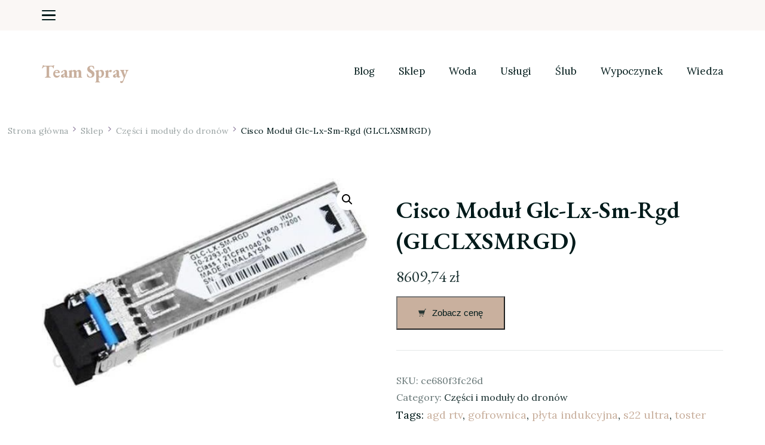

--- FILE ---
content_type: text/html; charset=UTF-8
request_url: https://termspray.pl/produkt/cisco-modul-glc-lx-sm-rgd-glclxsmrgd/
body_size: 15631
content:
    <!DOCTYPE html>
    <html lang="pl-PL">
    <head itemscope itemtype="http://schema.org/WebSite">
	    <meta charset="UTF-8">
    <meta name="viewport" content="width=device-width, initial-scale=1">
    <link rel="profile" href="http://gmpg.org/xfn/11">
    <title>Cisco Moduł Glc-Lx-Sm-Rgd (GLCLXSMRGD) &#8211; Team Spray</title>
<meta name='robots' content='max-image-preview:large' />
<link rel='dns-prefetch' href='//fonts.googleapis.com' />
<link rel="alternate" type="application/rss+xml" title="Team Spray &raquo; Kanał z wpisami" href="https://termspray.pl/feed/" />
<link rel="alternate" type="application/rss+xml" title="Team Spray &raquo; Kanał z komentarzami" href="https://termspray.pl/comments/feed/" />
<link rel="alternate" type="application/rss+xml" title="Team Spray &raquo; Cisco Moduł Glc-Lx-Sm-Rgd (GLCLXSMRGD) Kanał z komentarzami" href="https://termspray.pl/produkt/cisco-modul-glc-lx-sm-rgd-glclxsmrgd/feed/" />
<link rel="alternate" title="oEmbed (JSON)" type="application/json+oembed" href="https://termspray.pl/wp-json/oembed/1.0/embed?url=https%3A%2F%2Ftermspray.pl%2Fprodukt%2Fcisco-modul-glc-lx-sm-rgd-glclxsmrgd%2F" />
<link rel="alternate" title="oEmbed (XML)" type="text/xml+oembed" href="https://termspray.pl/wp-json/oembed/1.0/embed?url=https%3A%2F%2Ftermspray.pl%2Fprodukt%2Fcisco-modul-glc-lx-sm-rgd-glclxsmrgd%2F&#038;format=xml" />
<style id='wp-img-auto-sizes-contain-inline-css' type='text/css'>
img:is([sizes=auto i],[sizes^="auto," i]){contain-intrinsic-size:3000px 1500px}
/*# sourceURL=wp-img-auto-sizes-contain-inline-css */
</style>
<style id='wp-emoji-styles-inline-css' type='text/css'>

	img.wp-smiley, img.emoji {
		display: inline !important;
		border: none !important;
		box-shadow: none !important;
		height: 1em !important;
		width: 1em !important;
		margin: 0 0.07em !important;
		vertical-align: -0.1em !important;
		background: none !important;
		padding: 0 !important;
	}
/*# sourceURL=wp-emoji-styles-inline-css */
</style>
<style id='wp-block-library-inline-css' type='text/css'>
:root{--wp-block-synced-color:#7a00df;--wp-block-synced-color--rgb:122,0,223;--wp-bound-block-color:var(--wp-block-synced-color);--wp-editor-canvas-background:#ddd;--wp-admin-theme-color:#007cba;--wp-admin-theme-color--rgb:0,124,186;--wp-admin-theme-color-darker-10:#006ba1;--wp-admin-theme-color-darker-10--rgb:0,107,160.5;--wp-admin-theme-color-darker-20:#005a87;--wp-admin-theme-color-darker-20--rgb:0,90,135;--wp-admin-border-width-focus:2px}@media (min-resolution:192dpi){:root{--wp-admin-border-width-focus:1.5px}}.wp-element-button{cursor:pointer}:root .has-very-light-gray-background-color{background-color:#eee}:root .has-very-dark-gray-background-color{background-color:#313131}:root .has-very-light-gray-color{color:#eee}:root .has-very-dark-gray-color{color:#313131}:root .has-vivid-green-cyan-to-vivid-cyan-blue-gradient-background{background:linear-gradient(135deg,#00d084,#0693e3)}:root .has-purple-crush-gradient-background{background:linear-gradient(135deg,#34e2e4,#4721fb 50%,#ab1dfe)}:root .has-hazy-dawn-gradient-background{background:linear-gradient(135deg,#faaca8,#dad0ec)}:root .has-subdued-olive-gradient-background{background:linear-gradient(135deg,#fafae1,#67a671)}:root .has-atomic-cream-gradient-background{background:linear-gradient(135deg,#fdd79a,#004a59)}:root .has-nightshade-gradient-background{background:linear-gradient(135deg,#330968,#31cdcf)}:root .has-midnight-gradient-background{background:linear-gradient(135deg,#020381,#2874fc)}:root{--wp--preset--font-size--normal:16px;--wp--preset--font-size--huge:42px}.has-regular-font-size{font-size:1em}.has-larger-font-size{font-size:2.625em}.has-normal-font-size{font-size:var(--wp--preset--font-size--normal)}.has-huge-font-size{font-size:var(--wp--preset--font-size--huge)}.has-text-align-center{text-align:center}.has-text-align-left{text-align:left}.has-text-align-right{text-align:right}.has-fit-text{white-space:nowrap!important}#end-resizable-editor-section{display:none}.aligncenter{clear:both}.items-justified-left{justify-content:flex-start}.items-justified-center{justify-content:center}.items-justified-right{justify-content:flex-end}.items-justified-space-between{justify-content:space-between}.screen-reader-text{border:0;clip-path:inset(50%);height:1px;margin:-1px;overflow:hidden;padding:0;position:absolute;width:1px;word-wrap:normal!important}.screen-reader-text:focus{background-color:#ddd;clip-path:none;color:#444;display:block;font-size:1em;height:auto;left:5px;line-height:normal;padding:15px 23px 14px;text-decoration:none;top:5px;width:auto;z-index:100000}html :where(.has-border-color){border-style:solid}html :where([style*=border-top-color]){border-top-style:solid}html :where([style*=border-right-color]){border-right-style:solid}html :where([style*=border-bottom-color]){border-bottom-style:solid}html :where([style*=border-left-color]){border-left-style:solid}html :where([style*=border-width]){border-style:solid}html :where([style*=border-top-width]){border-top-style:solid}html :where([style*=border-right-width]){border-right-style:solid}html :where([style*=border-bottom-width]){border-bottom-style:solid}html :where([style*=border-left-width]){border-left-style:solid}html :where(img[class*=wp-image-]){height:auto;max-width:100%}:where(figure){margin:0 0 1em}html :where(.is-position-sticky){--wp-admin--admin-bar--position-offset:var(--wp-admin--admin-bar--height,0px)}@media screen and (max-width:600px){html :where(.is-position-sticky){--wp-admin--admin-bar--position-offset:0px}}

/*# sourceURL=wp-block-library-inline-css */
</style><style id='global-styles-inline-css' type='text/css'>
:root{--wp--preset--aspect-ratio--square: 1;--wp--preset--aspect-ratio--4-3: 4/3;--wp--preset--aspect-ratio--3-4: 3/4;--wp--preset--aspect-ratio--3-2: 3/2;--wp--preset--aspect-ratio--2-3: 2/3;--wp--preset--aspect-ratio--16-9: 16/9;--wp--preset--aspect-ratio--9-16: 9/16;--wp--preset--color--black: #000000;--wp--preset--color--cyan-bluish-gray: #abb8c3;--wp--preset--color--white: #ffffff;--wp--preset--color--pale-pink: #f78da7;--wp--preset--color--vivid-red: #cf2e2e;--wp--preset--color--luminous-vivid-orange: #ff6900;--wp--preset--color--luminous-vivid-amber: #fcb900;--wp--preset--color--light-green-cyan: #7bdcb5;--wp--preset--color--vivid-green-cyan: #00d084;--wp--preset--color--pale-cyan-blue: #8ed1fc;--wp--preset--color--vivid-cyan-blue: #0693e3;--wp--preset--color--vivid-purple: #9b51e0;--wp--preset--gradient--vivid-cyan-blue-to-vivid-purple: linear-gradient(135deg,rgb(6,147,227) 0%,rgb(155,81,224) 100%);--wp--preset--gradient--light-green-cyan-to-vivid-green-cyan: linear-gradient(135deg,rgb(122,220,180) 0%,rgb(0,208,130) 100%);--wp--preset--gradient--luminous-vivid-amber-to-luminous-vivid-orange: linear-gradient(135deg,rgb(252,185,0) 0%,rgb(255,105,0) 100%);--wp--preset--gradient--luminous-vivid-orange-to-vivid-red: linear-gradient(135deg,rgb(255,105,0) 0%,rgb(207,46,46) 100%);--wp--preset--gradient--very-light-gray-to-cyan-bluish-gray: linear-gradient(135deg,rgb(238,238,238) 0%,rgb(169,184,195) 100%);--wp--preset--gradient--cool-to-warm-spectrum: linear-gradient(135deg,rgb(74,234,220) 0%,rgb(151,120,209) 20%,rgb(207,42,186) 40%,rgb(238,44,130) 60%,rgb(251,105,98) 80%,rgb(254,248,76) 100%);--wp--preset--gradient--blush-light-purple: linear-gradient(135deg,rgb(255,206,236) 0%,rgb(152,150,240) 100%);--wp--preset--gradient--blush-bordeaux: linear-gradient(135deg,rgb(254,205,165) 0%,rgb(254,45,45) 50%,rgb(107,0,62) 100%);--wp--preset--gradient--luminous-dusk: linear-gradient(135deg,rgb(255,203,112) 0%,rgb(199,81,192) 50%,rgb(65,88,208) 100%);--wp--preset--gradient--pale-ocean: linear-gradient(135deg,rgb(255,245,203) 0%,rgb(182,227,212) 50%,rgb(51,167,181) 100%);--wp--preset--gradient--electric-grass: linear-gradient(135deg,rgb(202,248,128) 0%,rgb(113,206,126) 100%);--wp--preset--gradient--midnight: linear-gradient(135deg,rgb(2,3,129) 0%,rgb(40,116,252) 100%);--wp--preset--font-size--small: 13px;--wp--preset--font-size--medium: 20px;--wp--preset--font-size--large: 36px;--wp--preset--font-size--x-large: 42px;--wp--preset--spacing--20: 0.44rem;--wp--preset--spacing--30: 0.67rem;--wp--preset--spacing--40: 1rem;--wp--preset--spacing--50: 1.5rem;--wp--preset--spacing--60: 2.25rem;--wp--preset--spacing--70: 3.38rem;--wp--preset--spacing--80: 5.06rem;--wp--preset--shadow--natural: 6px 6px 9px rgba(0, 0, 0, 0.2);--wp--preset--shadow--deep: 12px 12px 50px rgba(0, 0, 0, 0.4);--wp--preset--shadow--sharp: 6px 6px 0px rgba(0, 0, 0, 0.2);--wp--preset--shadow--outlined: 6px 6px 0px -3px rgb(255, 255, 255), 6px 6px rgb(0, 0, 0);--wp--preset--shadow--crisp: 6px 6px 0px rgb(0, 0, 0);}:where(.is-layout-flex){gap: 0.5em;}:where(.is-layout-grid){gap: 0.5em;}body .is-layout-flex{display: flex;}.is-layout-flex{flex-wrap: wrap;align-items: center;}.is-layout-flex > :is(*, div){margin: 0;}body .is-layout-grid{display: grid;}.is-layout-grid > :is(*, div){margin: 0;}:where(.wp-block-columns.is-layout-flex){gap: 2em;}:where(.wp-block-columns.is-layout-grid){gap: 2em;}:where(.wp-block-post-template.is-layout-flex){gap: 1.25em;}:where(.wp-block-post-template.is-layout-grid){gap: 1.25em;}.has-black-color{color: var(--wp--preset--color--black) !important;}.has-cyan-bluish-gray-color{color: var(--wp--preset--color--cyan-bluish-gray) !important;}.has-white-color{color: var(--wp--preset--color--white) !important;}.has-pale-pink-color{color: var(--wp--preset--color--pale-pink) !important;}.has-vivid-red-color{color: var(--wp--preset--color--vivid-red) !important;}.has-luminous-vivid-orange-color{color: var(--wp--preset--color--luminous-vivid-orange) !important;}.has-luminous-vivid-amber-color{color: var(--wp--preset--color--luminous-vivid-amber) !important;}.has-light-green-cyan-color{color: var(--wp--preset--color--light-green-cyan) !important;}.has-vivid-green-cyan-color{color: var(--wp--preset--color--vivid-green-cyan) !important;}.has-pale-cyan-blue-color{color: var(--wp--preset--color--pale-cyan-blue) !important;}.has-vivid-cyan-blue-color{color: var(--wp--preset--color--vivid-cyan-blue) !important;}.has-vivid-purple-color{color: var(--wp--preset--color--vivid-purple) !important;}.has-black-background-color{background-color: var(--wp--preset--color--black) !important;}.has-cyan-bluish-gray-background-color{background-color: var(--wp--preset--color--cyan-bluish-gray) !important;}.has-white-background-color{background-color: var(--wp--preset--color--white) !important;}.has-pale-pink-background-color{background-color: var(--wp--preset--color--pale-pink) !important;}.has-vivid-red-background-color{background-color: var(--wp--preset--color--vivid-red) !important;}.has-luminous-vivid-orange-background-color{background-color: var(--wp--preset--color--luminous-vivid-orange) !important;}.has-luminous-vivid-amber-background-color{background-color: var(--wp--preset--color--luminous-vivid-amber) !important;}.has-light-green-cyan-background-color{background-color: var(--wp--preset--color--light-green-cyan) !important;}.has-vivid-green-cyan-background-color{background-color: var(--wp--preset--color--vivid-green-cyan) !important;}.has-pale-cyan-blue-background-color{background-color: var(--wp--preset--color--pale-cyan-blue) !important;}.has-vivid-cyan-blue-background-color{background-color: var(--wp--preset--color--vivid-cyan-blue) !important;}.has-vivid-purple-background-color{background-color: var(--wp--preset--color--vivid-purple) !important;}.has-black-border-color{border-color: var(--wp--preset--color--black) !important;}.has-cyan-bluish-gray-border-color{border-color: var(--wp--preset--color--cyan-bluish-gray) !important;}.has-white-border-color{border-color: var(--wp--preset--color--white) !important;}.has-pale-pink-border-color{border-color: var(--wp--preset--color--pale-pink) !important;}.has-vivid-red-border-color{border-color: var(--wp--preset--color--vivid-red) !important;}.has-luminous-vivid-orange-border-color{border-color: var(--wp--preset--color--luminous-vivid-orange) !important;}.has-luminous-vivid-amber-border-color{border-color: var(--wp--preset--color--luminous-vivid-amber) !important;}.has-light-green-cyan-border-color{border-color: var(--wp--preset--color--light-green-cyan) !important;}.has-vivid-green-cyan-border-color{border-color: var(--wp--preset--color--vivid-green-cyan) !important;}.has-pale-cyan-blue-border-color{border-color: var(--wp--preset--color--pale-cyan-blue) !important;}.has-vivid-cyan-blue-border-color{border-color: var(--wp--preset--color--vivid-cyan-blue) !important;}.has-vivid-purple-border-color{border-color: var(--wp--preset--color--vivid-purple) !important;}.has-vivid-cyan-blue-to-vivid-purple-gradient-background{background: var(--wp--preset--gradient--vivid-cyan-blue-to-vivid-purple) !important;}.has-light-green-cyan-to-vivid-green-cyan-gradient-background{background: var(--wp--preset--gradient--light-green-cyan-to-vivid-green-cyan) !important;}.has-luminous-vivid-amber-to-luminous-vivid-orange-gradient-background{background: var(--wp--preset--gradient--luminous-vivid-amber-to-luminous-vivid-orange) !important;}.has-luminous-vivid-orange-to-vivid-red-gradient-background{background: var(--wp--preset--gradient--luminous-vivid-orange-to-vivid-red) !important;}.has-very-light-gray-to-cyan-bluish-gray-gradient-background{background: var(--wp--preset--gradient--very-light-gray-to-cyan-bluish-gray) !important;}.has-cool-to-warm-spectrum-gradient-background{background: var(--wp--preset--gradient--cool-to-warm-spectrum) !important;}.has-blush-light-purple-gradient-background{background: var(--wp--preset--gradient--blush-light-purple) !important;}.has-blush-bordeaux-gradient-background{background: var(--wp--preset--gradient--blush-bordeaux) !important;}.has-luminous-dusk-gradient-background{background: var(--wp--preset--gradient--luminous-dusk) !important;}.has-pale-ocean-gradient-background{background: var(--wp--preset--gradient--pale-ocean) !important;}.has-electric-grass-gradient-background{background: var(--wp--preset--gradient--electric-grass) !important;}.has-midnight-gradient-background{background: var(--wp--preset--gradient--midnight) !important;}.has-small-font-size{font-size: var(--wp--preset--font-size--small) !important;}.has-medium-font-size{font-size: var(--wp--preset--font-size--medium) !important;}.has-large-font-size{font-size: var(--wp--preset--font-size--large) !important;}.has-x-large-font-size{font-size: var(--wp--preset--font-size--x-large) !important;}
/*# sourceURL=global-styles-inline-css */
</style>

<style id='classic-theme-styles-inline-css' type='text/css'>
/*! This file is auto-generated */
.wp-block-button__link{color:#fff;background-color:#32373c;border-radius:9999px;box-shadow:none;text-decoration:none;padding:calc(.667em + 2px) calc(1.333em + 2px);font-size:1.125em}.wp-block-file__button{background:#32373c;color:#fff;text-decoration:none}
/*# sourceURL=/wp-includes/css/classic-themes.min.css */
</style>
<link rel='stylesheet' id='photoswipe-css' href='https://termspray.pl/wp-content/plugins/woocommerce/assets/css/photoswipe/photoswipe.min.css?ver=7.5.1' type='text/css' media='all' />
<link rel='stylesheet' id='photoswipe-default-skin-css' href='https://termspray.pl/wp-content/plugins/woocommerce/assets/css/photoswipe/default-skin/default-skin.min.css?ver=7.5.1' type='text/css' media='all' />
<link rel='stylesheet' id='woocommerce-layout-css' href='https://termspray.pl/wp-content/plugins/woocommerce/assets/css/woocommerce-layout.css?ver=7.5.1' type='text/css' media='all' />
<link rel='stylesheet' id='woocommerce-smallscreen-css' href='https://termspray.pl/wp-content/plugins/woocommerce/assets/css/woocommerce-smallscreen.css?ver=7.5.1' type='text/css' media='only screen and (max-width: 768px)' />
<link rel='stylesheet' id='woocommerce-general-css' href='https://termspray.pl/wp-content/plugins/woocommerce/assets/css/woocommerce.css?ver=7.5.1' type='text/css' media='all' />
<style id='woocommerce-inline-inline-css' type='text/css'>
.woocommerce form .form-row .required { visibility: visible; }
/*# sourceURL=woocommerce-inline-inline-css */
</style>
<link rel='stylesheet' id='blossom-floral-css' href='https://termspray.pl/wp-content/themes/blossom-floral/style.css?ver=6.9' type='text/css' media='all' />
<link rel='stylesheet' id='elegant-travel-css' href='https://termspray.pl/wp-content/themes/elegant-travel/style.css?ver=1.0.1' type='text/css' media='all' />
<link rel='stylesheet' id='blossom-floral-woocommerce-css' href='https://termspray.pl/wp-content/themes/blossom-floral/css/woocommerce.min.css?ver=1.0.1' type='text/css' media='all' />
<link rel='stylesheet' id='owl-carousel-css' href='https://termspray.pl/wp-content/themes/blossom-floral/css/owl.carousel.min.css?ver=2.3.4' type='text/css' media='all' />
<link rel='stylesheet' id='animate-css' href='https://termspray.pl/wp-content/themes/blossom-floral/css/animate.min.css?ver=3.5.2' type='text/css' media='all' />
<link rel='stylesheet' id='blossom-floral-google-fonts-css' href='https://fonts.googleapis.com/css?family=Lora%3Aregular%2C500%2C600%2C700%2Citalic%2C500italic%2C600italic%2C700italic%7CEB+Garamond%3Aregular%2C500%2C600%2C700%2C800%2Citalic%2C500italic%2C600italic%2C700italic%2C800italic%7CEB+Garamond%3Aregular' type='text/css' media='all' />
<link rel='stylesheet' id='blossom-floral-elementor-css' href='https://termspray.pl/wp-content/themes/blossom-floral/css/elementor.min.css?ver=1.0.1' type='text/css' media='all' />
<link rel='stylesheet' id='blossom-floral-gutenberg-css' href='https://termspray.pl/wp-content/themes/blossom-floral/css/gutenberg.min.css?ver=1.0.1' type='text/css' media='all' />
<script type="text/javascript" src="https://termspray.pl/wp-includes/js/jquery/jquery.min.js?ver=3.7.1" id="jquery-core-js"></script>
<script type="text/javascript" src="https://termspray.pl/wp-includes/js/jquery/jquery-migrate.min.js?ver=3.4.1" id="jquery-migrate-js"></script>
<link rel="https://api.w.org/" href="https://termspray.pl/wp-json/" /><link rel="alternate" title="JSON" type="application/json" href="https://termspray.pl/wp-json/wp/v2/product/2774" /><link rel="EditURI" type="application/rsd+xml" title="RSD" href="https://termspray.pl/xmlrpc.php?rsd" />
<meta name="generator" content="WordPress 6.9" />
<meta name="generator" content="WooCommerce 7.5.1" />
<link rel="canonical" href="https://termspray.pl/produkt/cisco-modul-glc-lx-sm-rgd-glclxsmrgd/" />
<link rel='shortlink' href='https://termspray.pl/?p=2774' />
<link rel="pingback" href="https://termspray.pl/xmlrpc.php">	<noscript><style>.woocommerce-product-gallery{ opacity: 1 !important; }</style></noscript>
	<style type='text/css' media='all'>    
	:root {
		--primary-color: #c9b09e;
		--primary-color-rgb: 201, 176, 158;
		--secondary-color: #f7775e;
		--secondary-color-rgb: 247, 119, 94;
        --primary-font: Lora;
        --secondary-font: EB Garamond;
	}

    /*Typography*/

    body {
        font-family : Lora;
        font-size   : 18px;        
    }

    .custom-logo-link img{
        width    : 150px;
        max-width: 100%;
	}
    
    .site-title{
        font-size   : 30px;
        font-family : EB Garamond;
        font-weight : 400;
        font-style  : normal;
    }

    
    .post .entry-footer .btn-link::before {
        background-image: url("data:image/svg+xml,%3Csvg xmlns='http://www.w3.org/2000/svg' width='14.19' height='14.27' viewBox='0 0 14.19 14.27'%3E%3Cg id='Group_5482' data-name='Group 5482' transform='translate(-216.737 -1581.109)'%3E%3Cpath id='Path_26475' data-name='Path 26475' d='M0,0H12.821' transform='translate(217.445 1594.672) rotate(-45)' fill='none' stroke='%23f7775e' stroke-linecap='round' stroke-width='1'/%3E%3Cpath id='Path_26476' data-name='Path 26476' d='M0,0,5.1,5.1,0,10.193' transform='translate(219.262 1585.567) rotate(-45)' fill='none' stroke='%23f7775e' stroke-linecap='round' stroke-linejoin='round' stroke-width='1'/%3E%3C/g%3E%3C/svg%3E");
    }

    .navigation.pagination .nav-links .next:hover:after {
        background-image: url("data:image/svg+xml,%3Csvg xmlns='http://www.w3.org/2000/svg' width='13.821' height='11.608' viewBox='0 0 13.821 11.608'%3E%3Cg id='Group_5482' data-name='Group 5482' transform='translate(974.347 -1275.499) rotate(45)' opacity='0.9'%3E%3Cpath id='Path_26475' data-name='Path 26475' d='M0,0H12.821' transform='translate(217.445 1594.672) rotate(-45)' fill='none' stroke='%23f7775e' stroke-linecap='round' stroke-width='1'/%3E%3Cpath id='Path_26476' data-name='Path 26476' d='M0,0,5.1,5.1,0,10.193' transform='translate(219.262 1585.567) rotate(-45)' fill='none' stroke='%23f7775e' stroke-linecap='round' stroke-linejoin='round' stroke-width='1'/%3E%3C/g%3E%3C/svg%3E");
    }

    nav.post-navigation .meta-nav::before {
        background-image: url("data:image/svg+xml,%3Csvg xmlns='http://www.w3.org/2000/svg' width='14.19' height='14.27' viewBox='0 0 14.19 14.27'%3E%3Cg id='Group_5482' data-name='Group 5482' transform='translate(230.936 0.854)' opacity='0.9'%3E%3Cpath id='Path_26475' data-name='Path 26475' d='M0,0H12.821' transform='translate(-217.453 12.709) rotate(-135)' fill='none' stroke='%23f7775e' stroke-linecap='round' stroke-width='1'/%3E%3Cpath id='Path_26476' data-name='Path 26476' d='M0,10.194,5.1,5.1,0,0' transform='translate(-226.479 10.812) rotate(-135)' fill='none' stroke='%23f7775e' stroke-linecap='round' stroke-linejoin='round' stroke-width='1'/%3E%3C/g%3E%3C/svg%3E ");
    }
       
    nav.post-navigation .meta-nav:hover::before {
        background-image: url("data:image/svg+xml,%3Csvg xmlns='http://www.w3.org/2000/svg' width='14.19' height='14.27' viewBox='0 0 14.19 14.27'%3E%3Cg id='Group_5482' data-name='Group 5482' transform='translate(230.936 0.854)' opacity='0.9'%3E%3Cpath id='Path_26475' data-name='Path 26475' d='M0,0H12.821' transform='translate(-217.453 12.709) rotate(-135)' fill='none' stroke='%23c9b09e' stroke-linecap='round' stroke-width='1'/%3E%3Cpath id='Path_26476' data-name='Path 26476' d='M0,10.194,5.1,5.1,0,0' transform='translate(-226.479 10.812) rotate(-135)' fill='none' stroke='%23c9b09e' stroke-linecap='round' stroke-linejoin='round' stroke-width='1'/%3E%3C/g%3E%3C/svg%3E ");
    }
    
    .navigation.pagination .nav-links .prev:hover::before {
        background-image: url("data:image/svg+xml,%3Csvg xmlns='http://www.w3.org/2000/svg' width='21.956' height='13.496' viewBox='0 0 21.956 13.496'%3E%3Cg id='Group_1417' data-name='Group 1417' transform='translate(742.952 0.612)'%3E%3Cpath id='Path_1' data-name='Path 1' d='M1083.171,244.108h-20.837' transform='translate(-1804.667 -237.962)' fill='none' stroke='%2388b4cf' stroke-linecap='round' stroke-width='1'%3E%3C/path%3E%3Cpath id='Path_2' data-name='Path 2' d='M1093.614,226.065c-.695,2.593-1.669,4.985-6.7,6.143' transform='translate(-1829.267 -226.065)' fill='none' stroke='%23f7775e' stroke-linecap='round' stroke-width='1'%3E%3C/path%3E%3Cpath id='Path_3' data-name='Path 3' d='M1093.614,232.208c-.695-2.593-1.669-4.985-6.7-6.143' transform='translate(-1829.267 -219.937)' fill='none' stroke='%23f7775e' stroke-linecap='round' stroke-width='1'%3E%3C/path%3E%3C/g%3E%3C/svg%3E");
    }

    blockquote::before {
        background-image: url("data:image/svg+xml,%3Csvg xmlns='http://www.w3.org/2000/svg' width='127.432' height='110.665' viewBox='0 0 127.432 110.665'%3E%3Cg id='Group_1443' data-name='Group 1443' transform='translate(0 0)' opacity='0.3'%3E%3Cpath id='Path_5841' data-name='Path 5841' d='M194.147,345.773c-3.28,2.743-6.38,5.4-9.538,7.955-2.133,1.724-4.343,3.3-6.522,4.934-6.576,4.932-13.3,5.586-20.243,1.173-2.939-1.868-4.314-5.268-5.477-8.714a68.381,68.381,0,0,1-2.375-9.783c-.994-5.555-2.209-11.138-1.557-16.906.577-5.112,1.16-10.251,2.163-15.248a23.117,23.117,0,0,1,3.01-7.026c2.8-4.7,5.735-9.276,8.779-13.732a23.928,23.928,0,0,1,4.793-5.371c2.207-1.72,3.608-4.17,5.148-6.6,3.216-5.068,6.556-10.013,9.8-15.052a28.681,28.681,0,0,0,1.475-3.084c.163-.338.31-.795.563-.943,2.775-1.632,5.518-3.377,8.376-4.752,2.016-.97,3.528,1.238,5.25,2.057a3.4,3.4,0,0,1-.148,1.769c-1.535,3.621-3.138,7.2-4.71,10.8-3.534,8.085-7.357,16-10.514,24.308-3.248,8.542-6.275,17.324-6.5,27.026-.065,2.869.266,5.75.374,8.627.065,1.753,1.017,1.914,2.044,1.753a11.21,11.21,0,0,0,7.146-4.324c1.41-1.752,2.246-1.821,3.817-.239,2.013,2.029,3.923,4.218,5.856,6.367a1.677,1.677,0,0,1,.429,1.023c-.151,3.187-.352,6.379-2.323,8.826C191.077,343.331,191.107,343.7,194.147,345.773Z' transform='translate(-70.424 -252.194)' fill='%23c9b09e'/%3E%3Cpath id='Path_5842' data-name='Path 5842' d='M259.193,344.341c-4.6,5.231-8.984,10.521-15.185,12.561a11.207,11.207,0,0,0-3.233,2.286c-5.3,4.46-11.216,4.268-17.085,2.977-4.218-.928-6.7-5.277-7.252-10.588-.948-9.07.893-17.566,3.187-26,.1-.381.287-.73.373-1.114,1.88-8.435,5.937-15.587,9.2-23.164,2.257-5.249,5.674-9.732,8.694-14.758.6,1.231.936,2.1,1.4,2.854.947,1.552,2.144,1.065,2.942-.529a12.559,12.559,0,0,0,.69-2.028c.39-1.313,1.017-1.885,2.24-.981-.207-2.706-.034-5.343,2.121-6.4.81-.4,2.093.691,3.288,1.15.659-1.414,1.61-3.271,2.38-5.236a4.422,4.422,0,0,0-.234-2.1c-.3-1.353-.733-2.666-.974-4.032a11.511,11.511,0,0,1,1.917-8.21c1.1-1.825,2.033-3.8,3.059-5.687,2.014-3.709,4.517-4.035,7.155-.948a17.668,17.668,0,0,0,2.386,2.7,5.03,5.03,0,0,0,2.526.767,7.3,7.3,0,0,0,2.09-.458c-.477,1.277-.81,2.261-1.2,3.2-4.945,11.79-10.1,23.454-14.784,35.4-3.468,8.844-6.331,18.054-9.458,27.1a6.573,6.573,0,0,0-.226.964c-.649,3.651.393,4.769,3.4,4.056,2.592-.618,4.313-3.327,6.743-4.071a16.177,16.177,0,0,1,5.847-.563c1.236.087,2.6,3.97,2.248,6.047-.7,4.12-1.9,8.009-4.311,11.09C258.068,341.977,257.566,343.062,259.193,344.341Z' transform='translate(-216.183 -252.301)' fill='%23c9b09e'/%3E%3C/g%3E%3C/svg%3E%0A");
    }

    .comments-area .comment-list .comment .comment-body .reply .comment-reply-link::before,
    .comments-area ol .comment .comment-body .reply .comment-reply-link::before {
        background-image: url("data:image/svg+xml,%3Csvg xmlns='http://www.w3.org/2000/svg' width='14.19' height='14.27' viewBox='0 0 14.19 14.27'%3E%3Cg id='Group_5482' data-name='Group 5482' transform='translate(230.936 0.854)' opacity='0.9'%3E%3Cpath id='Path_26475' data-name='Path 26475' d='M0,0H12.821' transform='translate(-217.453 12.709) rotate(-135)' fill='none' stroke='%23f7775e' stroke-linecap='round' stroke-width='1'/%3E%3Cpath id='Path_26476' data-name='Path 26476' d='M0,10.194,5.1,5.1,0,0' transform='translate(-226.479 10.812) rotate(-135)' fill='none' stroke='%23f7775e' stroke-linecap='round' stroke-linejoin='round' stroke-width='1'/%3E%3C/g%3E%3C/svg%3E ");
    }

    .comments-area .comment-list .comment .comment-body .reply .comment-reply-link:hover::before,
    .comments-area ol .comment .comment-body .reply .comment-reply-link:hover::before {
        background-image: url("data:image/svg+xml,%3Csvg xmlns='http://www.w3.org/2000/svg' width='14.19' height='14.27' viewBox='0 0 14.19 14.27'%3E%3Cg id='Group_5482' data-name='Group 5482' transform='translate(230.936 0.854)' opacity='0.9'%3E%3Cpath id='Path_26475' data-name='Path 26475' d='M0,0H12.821' transform='translate(-217.453 12.709) rotate(-135)' fill='none' stroke='%23c9b09e' stroke-linecap='round' stroke-width='1'/%3E%3Cpath id='Path_26476' data-name='Path 26476' d='M0,10.194,5.1,5.1,0,0' transform='translate(-226.479 10.812) rotate(-135)' fill='none' stroke='%23c9b09e' stroke-linecap='round' stroke-linejoin='round' stroke-width='1'/%3E%3C/g%3E%3C/svg%3E ");
    }
           
    </style>		<style type="text/css" id="wp-custom-css">
			.woocommerce ul.products li.product a img {
    height: 230px;
    object-fit: contain;
}

.woocommerce ul.products li.product .woocommerce-loop-product__title {
    height: 90px;
    overflow: hidden;
}
		</style>
		</head>

<body class="wp-singular product-template-default single single-product postid-2774 wp-theme-blossom-floral wp-child-theme-elegant-travel theme-blossom-floral woocommerce woocommerce-page woocommerce-no-js style-one rightsidebar" itemscope itemtype="http://schema.org/WebPage">

    <div id="page" class="site">
        <a class="skip-link screen-reader-text" href="#content">Pomiń i przejdź do zawartości (naciśnij enter)</a>
    
<header id="masthead" class="site-header style-two header-img" itemscope itemtype="http://schema.org/WPHeader">
	<div class="header-top">
		<div class="container">
			<div class="header-left">
				        <nav class="secondary-nav">
            <button class="toggle-btn">
                <span class="toggle-bar"></span>
                <span class="toggle-bar"></span>
                <span class="toggle-bar"></span>
            </button>
            <div class="menu-12-container"><ul id="secondary-menu" class="nav-menu"><li id="menu-item-24" class="menu-item menu-item-type-post_type menu-item-object-page menu-item-24"><a href="https://termspray.pl/blog/">Blog</a></li>
<li id="menu-item-25" class="menu-item menu-item-type-post_type menu-item-object-page menu-item-home current_page_parent menu-item-25"><a href="https://termspray.pl/">Sklep</a></li>
<li id="menu-item-14617" class="menu-item menu-item-type-taxonomy menu-item-object-category menu-item-14617"><a href="https://termspray.pl/category/woda/">Woda</a></li>
<li id="menu-item-14618" class="menu-item menu-item-type-taxonomy menu-item-object-category menu-item-14618"><a href="https://termspray.pl/category/uslugi/">Usługi</a></li>
<li id="menu-item-14619" class="menu-item menu-item-type-taxonomy menu-item-object-category menu-item-14619"><a href="https://termspray.pl/category/slub/">Ślub</a></li>
<li id="menu-item-14620" class="menu-item menu-item-type-taxonomy menu-item-object-category menu-item-14620"><a href="https://termspray.pl/category/wypoczynek/">Wypoczynek</a></li>
<li id="menu-item-14621" class="menu-item menu-item-type-taxonomy menu-item-object-category menu-item-14621"><a href="https://termspray.pl/category/wiedza/">Wiedza</a></li>
</ul></div>        </nav>
    			</div>
			<div class="header-right">
				    <div class="header-cart">
            </div>
			</div>
		</div>
	</div>
	<div class="header-main">
		<div class="container">
			        <div class="site-branding" itemscope itemtype="http://schema.org/Organization">
            <div class="site-title-wrap">                        <p class="site-title" itemprop="name"><a href="https://termspray.pl/" rel="home" itemprop="url">Team Spray</a></p>
                    </div>        </div>    
                <nav id="site-navigation" class="main-navigation" itemscope itemtype="http://schema.org/SiteNavigationElement">
                <button class="toggle-btn">
                    <span class="toggle-bar"></span>
                    <span class="toggle-bar"></span>
                    <span class="toggle-bar"></span>
                </button>
                <div class="menu-12-container"><ul id="primary-menu" class="nav-menu"><li class="menu-item menu-item-type-post_type menu-item-object-page menu-item-24"><a href="https://termspray.pl/blog/">Blog</a></li>
<li class="menu-item menu-item-type-post_type menu-item-object-page menu-item-home current_page_parent menu-item-25"><a href="https://termspray.pl/">Sklep</a></li>
<li class="menu-item menu-item-type-taxonomy menu-item-object-category menu-item-14617"><a href="https://termspray.pl/category/woda/">Woda</a></li>
<li class="menu-item menu-item-type-taxonomy menu-item-object-category menu-item-14618"><a href="https://termspray.pl/category/uslugi/">Usługi</a></li>
<li class="menu-item menu-item-type-taxonomy menu-item-object-category menu-item-14619"><a href="https://termspray.pl/category/slub/">Ślub</a></li>
<li class="menu-item menu-item-type-taxonomy menu-item-object-category menu-item-14620"><a href="https://termspray.pl/category/wypoczynek/">Wypoczynek</a></li>
<li class="menu-item menu-item-type-taxonomy menu-item-object-category menu-item-14621"><a href="https://termspray.pl/category/wiedza/">Wiedza</a></li>
</ul></div>            </nav><!-- #site-navigation -->
            		</div>
	</div>
	    <div class="mobile-header">
        <div class="header-main">
            <div class="container">
                <div class="mob-nav-site-branding-wrap">
                    <div class="header-center">
                                <div class="site-branding" itemscope itemtype="http://schema.org/Organization">
            <div class="site-title-wrap">                        <p class="site-title" itemprop="name"><a href="https://termspray.pl/" rel="home" itemprop="url">Team Spray</a></p>
                    </div>        </div>    
                        </div>
                    <div class="header-left">
                                                <div class="toggle-btn-wrap">
                            <button class="toggle-btn">
                                <span class="toggle-bar"></span>
                                <span class="toggle-bar"></span>
                                <span class="toggle-bar"></span>
                            </button>
                        </div>
                    </div>
                </div>
            </div>
        </div>
        <div class="header-bottom-slide">
            <div class="header-bottom-slide-inner" style="top: 32px;">
                <div class="container">
                    <div class="mobile-header-wrap">
                        <button class="close"></button>
                                            </div>
                    <div class="mobile-header-wrapper">
                        <div class="header-left">
                                        <nav id="site-navigation" class="main-navigation" itemscope itemtype="http://schema.org/SiteNavigationElement">
                <button class="toggle-btn">
                    <span class="toggle-bar"></span>
                    <span class="toggle-bar"></span>
                    <span class="toggle-bar"></span>
                </button>
                <div class="menu-12-container"><ul id="primary-menu" class="nav-menu"><li class="menu-item menu-item-type-post_type menu-item-object-page menu-item-24"><a href="https://termspray.pl/blog/">Blog</a></li>
<li class="menu-item menu-item-type-post_type menu-item-object-page menu-item-home current_page_parent menu-item-25"><a href="https://termspray.pl/">Sklep</a></li>
<li class="menu-item menu-item-type-taxonomy menu-item-object-category menu-item-14617"><a href="https://termspray.pl/category/woda/">Woda</a></li>
<li class="menu-item menu-item-type-taxonomy menu-item-object-category menu-item-14618"><a href="https://termspray.pl/category/uslugi/">Usługi</a></li>
<li class="menu-item menu-item-type-taxonomy menu-item-object-category menu-item-14619"><a href="https://termspray.pl/category/slub/">Ślub</a></li>
<li class="menu-item menu-item-type-taxonomy menu-item-object-category menu-item-14620"><a href="https://termspray.pl/category/wypoczynek/">Wypoczynek</a></li>
<li class="menu-item menu-item-type-taxonomy menu-item-object-category menu-item-14621"><a href="https://termspray.pl/category/wiedza/">Wiedza</a></li>
</ul></div>            </nav><!-- #site-navigation -->
                                    </div>
                        <div class="header-right">
                                    <nav class="secondary-nav">
            <button class="toggle-btn">
                <span class="toggle-bar"></span>
                <span class="toggle-bar"></span>
                <span class="toggle-bar"></span>
            </button>
            <div class="menu-12-container"><ul id="secondary-menu" class="nav-menu"><li class="menu-item menu-item-type-post_type menu-item-object-page menu-item-24"><a href="https://termspray.pl/blog/">Blog</a></li>
<li class="menu-item menu-item-type-post_type menu-item-object-page menu-item-home current_page_parent menu-item-25"><a href="https://termspray.pl/">Sklep</a></li>
<li class="menu-item menu-item-type-taxonomy menu-item-object-category menu-item-14617"><a href="https://termspray.pl/category/woda/">Woda</a></li>
<li class="menu-item menu-item-type-taxonomy menu-item-object-category menu-item-14618"><a href="https://termspray.pl/category/uslugi/">Usługi</a></li>
<li class="menu-item menu-item-type-taxonomy menu-item-object-category menu-item-14619"><a href="https://termspray.pl/category/slub/">Ślub</a></li>
<li class="menu-item menu-item-type-taxonomy menu-item-object-category menu-item-14620"><a href="https://termspray.pl/category/wypoczynek/">Wypoczynek</a></li>
<li class="menu-item menu-item-type-taxonomy menu-item-object-category menu-item-14621"><a href="https://termspray.pl/category/wiedza/">Wiedza</a></li>
</ul></div>        </nav>
                            </div>
                    </div>
                    <div class="header-social-wrapper">
                        <div class="header-social">
                                                    </div>
                            <div class="header-cart">
            </div>
                    </div>
                </div>
            </div>
        </div>
    </div>
</header><div id="content" class="site-content"><div class="page-header "><div class="breadcrumb-wrapper"><div id="crumbs" itemscope itemtype="http://schema.org/BreadcrumbList">
                <span itemprop="itemListElement" itemscope itemtype="http://schema.org/ListItem">
                    <a href="https://termspray.pl" itemprop="item"><span itemprop="name">Strona główna</span></a><meta itemprop="position" content="1" /></span><span itemprop="itemListElement" itemscope itemtype="http://schema.org/ListItem"><a href="https://termspray.pl/" itemprop="item"><span itemprop="name">Sklep</span></a><meta itemprop="position" content="2" /></span><span itemprop="itemListElement" itemscope itemtype="http://schema.org/ListItem"><a href="https://termspray.pl/kategoria-produktu/czesci-i-moduly-do-dronow/" itemprop="item"><span itemprop="name">Części i moduły do dronów</span></a><meta itemprop="position" content="3" /></span><span class="current" itemprop="itemListElement" itemscope itemtype="http://schema.org/ListItem"><a href="https://termspray.pl/produkt/cisco-modul-glc-lx-sm-rgd-glclxsmrgd/" itemprop="item"><span itemprop="name">Cisco Moduł Glc-Lx-Sm-Rgd (GLCLXSMRGD)</span></a><meta itemprop="position" content="4" /></span></div><!-- .crumbs --></div></div>    <div class="container">

    
	    <div class="page-grid">
        <div id="primary" class="content-area">
            <main id="main" class="site-main" role="main">
    
					
			<div class="woocommerce-notices-wrapper"></div><div id="product-2774" class="has-meta product type-product post-2774 status-publish first instock product_cat-czesci-i-moduly-do-dronow product_tag-agd-rtv product_tag-gofrownica product_tag-plyta-indukcyjna product_tag-s22-ultra product_tag-toster has-post-thumbnail product-type-external">

	<div class="woocommerce-product-gallery woocommerce-product-gallery--with-images woocommerce-product-gallery--columns-4 images" data-columns="4" style="opacity: 0; transition: opacity .25s ease-in-out;">
	<figure class="woocommerce-product-gallery__wrapper">
		<div data-thumb="https://termspray.pl/wp-content/uploads/2022/11/i-cisco-modul-glc-lx-sm-rgd-glclxsmrgd-100x100.jpg" data-thumb-alt="" class="woocommerce-product-gallery__image"><a href="https://termspray.pl/wp-content/uploads/2022/11/i-cisco-modul-glc-lx-sm-rgd-glclxsmrgd.jpg"><img width="500" height="320" src="https://termspray.pl/wp-content/uploads/2022/11/i-cisco-modul-glc-lx-sm-rgd-glclxsmrgd.jpg" class="wp-post-image" alt="" title="i-cisco-modul-glc-lx-sm-rgd-glclxsmrgd" data-caption="" data-src="https://termspray.pl/wp-content/uploads/2022/11/i-cisco-modul-glc-lx-sm-rgd-glclxsmrgd.jpg" data-large_image="https://termspray.pl/wp-content/uploads/2022/11/i-cisco-modul-glc-lx-sm-rgd-glclxsmrgd.jpg" data-large_image_width="500" data-large_image_height="320" decoding="async" fetchpriority="high" srcset="https://termspray.pl/wp-content/uploads/2022/11/i-cisco-modul-glc-lx-sm-rgd-glclxsmrgd.jpg 500w, https://termspray.pl/wp-content/uploads/2022/11/i-cisco-modul-glc-lx-sm-rgd-glclxsmrgd-300x192.jpg 300w" sizes="(max-width: 500px) 100vw, 500px" /></a></div>	</figure>
</div>

	<div class="summary entry-summary">
		<h1 class="product_title entry-title">Cisco Moduł Glc-Lx-Sm-Rgd (GLCLXSMRGD)</h1><p class="price"><span class="woocommerce-Price-amount amount"><bdi>8609,74&nbsp;<span class="woocommerce-Price-currencySymbol">&#122;&#322;</span></bdi></span></p>

<form class="cart" action="https://termspray.pl/1608" method="get">
	
	<button type="submit" class="single_add_to_cart_button button alt wp-element-button">Zobacz cenę</button>

	
	</form>

<div class="product_meta">

	
	
		<span class="sku_wrapper">SKU: <span class="sku">ce680f3fc26d</span></span>

	
	<span class="posted_in">Category: <a href="https://termspray.pl/kategoria-produktu/czesci-i-moduly-do-dronow/" rel="tag">Części i moduły do dronów</a></span>
	<span class="tagged_as">Tags: <a href="https://termspray.pl/tag-produktu/agd-rtv/" rel="tag">agd rtv</a>, <a href="https://termspray.pl/tag-produktu/gofrownica/" rel="tag">gofrownica</a>, <a href="https://termspray.pl/tag-produktu/plyta-indukcyjna/" rel="tag">płyta indukcyjna</a>, <a href="https://termspray.pl/tag-produktu/s22-ultra/" rel="tag">s22 ultra</a>, <a href="https://termspray.pl/tag-produktu/toster/" rel="tag">toster</a></span>
	
</div>
	</div>

	
	<div class="woocommerce-tabs wc-tabs-wrapper">
		<ul class="tabs wc-tabs" role="tablist">
							<li class="description_tab" id="tab-title-description" role="tab" aria-controls="tab-description">
					<a href="#tab-description">
						Description					</a>
				</li>
					</ul>
					<div class="woocommerce-Tabs-panel woocommerce-Tabs-panel--description panel entry-content wc-tab" id="tab-description" role="tabpanel" aria-labelledby="tab-title-description">
				
	<h2>Description</h2>

<h2>Cisco Moduł Glc-Lx-Sm-Rgd (GLCLXSMRGD)</h2>
<p>Cisco Moduł GLC-LX-SM-RGD</p>
<p>at vm95e, vivo telefon, express przelewowy, polaroid printer, antyradar, alcoforce af-350, philips lumea bri956, iphone 12 pro rtv euro agd, braun series 5, mi band 6 nfc, transmiter fm bluetooth, karta graficzna zewnętrzna, smartfon xiaomi redmi note 9, tanie fotele, uchwyty do anten satelitarnych, smartfon samsung, gorenje mek512s, folia do laminacji a3, panasonic tx-49fx620e, pralko-suszarka electrolux, navitel r700</p>
<p>yyyyy</p>
<p> Części i moduły do dronów</p>
			</div>
		
			</div>


	<section class="related products">

					<h2>Related products</h2>
				
		<ul class="products columns-4">

			
					<li class="has-meta product type-product post-107 status-publish first instock product_cat-czesci-i-moduly-do-dronow product_tag-biurko-gamingowe product_tag-euro-com-pl product_tag-mp3 product_tag-oppo-a54-5g product_tag-pralka-bosch product_tag-redmi-10 product_tag-telefon-samsung has-post-thumbnail product-type-external">
	<a href="https://termspray.pl/produkt/sunnylife-filtry-mcuv-cpl-nd4-nd8-do-dji-mini-3-pro-mm3fi4184/" class="woocommerce-LoopProduct-link woocommerce-loop-product__link"><img width="300" height="300" src="https://termspray.pl/wp-content/uploads/2022/11/i-sunnylife-filtry-mcuv-cpl-nd4-nd8-do-dji-mini-3-pro-mm3fi4184-300x300.jpg" class="attachment-woocommerce_thumbnail size-woocommerce_thumbnail" alt="" decoding="async" srcset="https://termspray.pl/wp-content/uploads/2022/11/i-sunnylife-filtry-mcuv-cpl-nd4-nd8-do-dji-mini-3-pro-mm3fi4184-300x300.jpg 300w, https://termspray.pl/wp-content/uploads/2022/11/i-sunnylife-filtry-mcuv-cpl-nd4-nd8-do-dji-mini-3-pro-mm3fi4184-150x150.jpg 150w, https://termspray.pl/wp-content/uploads/2022/11/i-sunnylife-filtry-mcuv-cpl-nd4-nd8-do-dji-mini-3-pro-mm3fi4184-100x100.jpg 100w" sizes="(max-width: 300px) 100vw, 300px" /><h2 class="woocommerce-loop-product__title">Sunnylife Filtry Mcuv + Cpl + Nd4 + Nd8 Do Dji Mini 3 Pro (MM3FI4184)</h2>
	<span class="price"><span class="woocommerce-Price-amount amount"><bdi>157,90&nbsp;<span class="woocommerce-Price-currencySymbol">&#122;&#322;</span></bdi></span></span>
</a><a href="https://termspray.pl/1866" data-quantity="1" class="button wp-element-button product_type_external" data-product_id="107" data-product_sku="efa7542a8e9d" aria-label="Zobacz cenę" rel="nofollow">Zobacz cenę</a></li>

			
					<li class="has-meta product type-product post-1936 status-publish instock product_cat-czesci-i-moduly-do-dronow product_tag-acer-nitro-5 product_tag-antena-dvb-t2 product_tag-cisnieniomierz product_tag-laptop-gamingowy product_tag-laptopy-gamingowe has-post-thumbnail product-type-external">
	<a href="https://termspray.pl/produkt/dji-kabel-micro-usb-do-aparatury-mavic-2-pro-nylon-10039144/" class="woocommerce-LoopProduct-link woocommerce-loop-product__link"><img width="300" height="300" src="https://termspray.pl/wp-content/uploads/2022/11/i-dji-kabel-micro-usb-do-aparatury-mavic-2-pro-nylon-10039144-300x300.jpg" class="attachment-woocommerce_thumbnail size-woocommerce_thumbnail" alt="" decoding="async" srcset="https://termspray.pl/wp-content/uploads/2022/11/i-dji-kabel-micro-usb-do-aparatury-mavic-2-pro-nylon-10039144-300x300.jpg 300w, https://termspray.pl/wp-content/uploads/2022/11/i-dji-kabel-micro-usb-do-aparatury-mavic-2-pro-nylon-10039144-150x150.jpg 150w, https://termspray.pl/wp-content/uploads/2022/11/i-dji-kabel-micro-usb-do-aparatury-mavic-2-pro-nylon-10039144-100x100.jpg 100w" sizes="(max-width: 300px) 100vw, 300px" /><h2 class="woocommerce-loop-product__title">Dji Kabel Micro Usb Do Aparatury Mavic 2 Pro Nylon (10039144)</h2>
	<span class="price"><span class="woocommerce-Price-amount amount"><bdi>13,00&nbsp;<span class="woocommerce-Price-currencySymbol">&#122;&#322;</span></bdi></span></span>
</a><a href="https://termspray.pl/8835" data-quantity="1" class="button wp-element-button product_type_external" data-product_id="1936" data-product_sku="c51ce410c124" aria-label="Zobacz cenę" rel="nofollow">Zobacz cenę</a></li>

			
					<li class="has-meta product type-product post-1064 status-publish instock product_cat-czesci-i-moduly-do-dronow product_tag-klimatyzatory-przenosne product_tag-samsung-a52s product_tag-samsung-a53 product_tag-samsung-galaxy-a52 has-post-thumbnail product-type-external">
	<a href="https://termspray.pl/produkt/dji-fpv-goggles-v2-25289/" class="woocommerce-LoopProduct-link woocommerce-loop-product__link"><img width="300" height="300" src="https://termspray.pl/wp-content/uploads/2022/11/i-dji-fpv-goggles-v2-25289-300x300.jpg" class="attachment-woocommerce_thumbnail size-woocommerce_thumbnail" alt="" decoding="async" loading="lazy" srcset="https://termspray.pl/wp-content/uploads/2022/11/i-dji-fpv-goggles-v2-25289-300x300.jpg 300w, https://termspray.pl/wp-content/uploads/2022/11/i-dji-fpv-goggles-v2-25289-150x150.jpg 150w, https://termspray.pl/wp-content/uploads/2022/11/i-dji-fpv-goggles-v2-25289-100x100.jpg 100w" sizes="auto, (max-width: 300px) 100vw, 300px" /><h2 class="woocommerce-loop-product__title">Dji Fpv Goggles V2 (25289)</h2>
	<span class="price"><span class="woocommerce-Price-amount amount"><bdi>3261,35&nbsp;<span class="woocommerce-Price-currencySymbol">&#122;&#322;</span></bdi></span></span>
</a><a href="https://termspray.pl/564" data-quantity="1" class="button wp-element-button product_type_external" data-product_id="1064" data-product_sku="6a6496d9b038" aria-label="Zobacz cenę" rel="nofollow">Zobacz cenę</a></li>

			
					<li class="has-meta product type-product post-556 status-publish last instock product_cat-czesci-i-moduly-do-dronow product_tag-agd-euro-rtv product_tag-mi-band-6 product_tag-odkurzacz-pioracy product_tag-okap-podszafkowy product_tag-oppo-a16 product_tag-redmi-note-11 has-post-thumbnail product-type-external">
	<a href="https://termspray.pl/produkt/syma-obudowa-czarna-x15w-x15w11blk/" class="woocommerce-LoopProduct-link woocommerce-loop-product__link"><img width="300" height="300" src="https://termspray.pl/wp-content/uploads/2022/11/i-syma-obudowa-czarna-x15w-x15w11blk-300x300.jpg" class="attachment-woocommerce_thumbnail size-woocommerce_thumbnail" alt="" decoding="async" loading="lazy" srcset="https://termspray.pl/wp-content/uploads/2022/11/i-syma-obudowa-czarna-x15w-x15w11blk-300x300.jpg 300w, https://termspray.pl/wp-content/uploads/2022/11/i-syma-obudowa-czarna-x15w-x15w11blk-150x150.jpg 150w, https://termspray.pl/wp-content/uploads/2022/11/i-syma-obudowa-czarna-x15w-x15w11blk-100x100.jpg 100w" sizes="auto, (max-width: 300px) 100vw, 300px" /><h2 class="woocommerce-loop-product__title">Syma Obudowa Czarna X15W (X15W11BLK)</h2>
	<span class="price"><span class="woocommerce-Price-amount amount"><bdi>13,39&nbsp;<span class="woocommerce-Price-currencySymbol">&#122;&#322;</span></bdi></span></span>
</a><a href="https://termspray.pl/277" data-quantity="1" class="button wp-element-button product_type_external" data-product_id="556" data-product_sku="7fbfd81f2814" aria-label="Zobacz cenę" rel="nofollow">Zobacz cenę</a></li>

			
		</ul>

	</section>
	</div>


		
	            </main>
        </div>
    </div>
    <aside id="secondary" class="widget-area" role="complementary"><section id="custom_html-3" class="widget_text widget widget_custom_html"><h2 class="widget-title">Sprawdź</h2><div class="textwidget custom-html-widget"><p>zzzzz</p></div></section><section id="woocommerce_products-3" class="widget woocommerce widget_products"><h2 class="widget-title">Produkty</h2><ul class="product_list_widget"><li>
	
	<a href="https://termspray.pl/produkt/akyga-do-notebooka-ak-nd-46/">
		<img width="300" height="300" src="https://termspray.pl/wp-content/uploads/2022/11/i-akyga-do-notebooka-ak-nd-46-300x300.jpg" class="attachment-woocommerce_thumbnail size-woocommerce_thumbnail" alt="" decoding="async" loading="lazy" srcset="https://termspray.pl/wp-content/uploads/2022/11/i-akyga-do-notebooka-ak-nd-46-300x300.jpg 300w, https://termspray.pl/wp-content/uploads/2022/11/i-akyga-do-notebooka-ak-nd-46-150x150.jpg 150w, https://termspray.pl/wp-content/uploads/2022/11/i-akyga-do-notebooka-ak-nd-46-100x100.jpg 100w" sizes="auto, (max-width: 300px) 100vw, 300px" />		<span class="product-title">Akyga do notebooka AK-ND-46</span>
	</a>

				
	<span class="woocommerce-Price-amount amount"><bdi>84,60&nbsp;<span class="woocommerce-Price-currencySymbol">&#122;&#322;</span></bdi></span>
	</li>
<li>
	
	<a href="https://termspray.pl/produkt/canon-eos-r-rf-24-105mm-f4-7-1-is-stm/">
		<img width="300" height="300" src="https://termspray.pl/wp-content/uploads/2022/11/i-canon-eos-r-rf-24-105mm-f4-7-1-is-stm-300x300.jpg" class="attachment-woocommerce_thumbnail size-woocommerce_thumbnail" alt="" decoding="async" loading="lazy" srcset="https://termspray.pl/wp-content/uploads/2022/11/i-canon-eos-r-rf-24-105mm-f4-7-1-is-stm-300x300.jpg 300w, https://termspray.pl/wp-content/uploads/2022/11/i-canon-eos-r-rf-24-105mm-f4-7-1-is-stm-150x150.jpg 150w, https://termspray.pl/wp-content/uploads/2022/11/i-canon-eos-r-rf-24-105mm-f4-7-1-is-stm-100x100.jpg 100w" sizes="auto, (max-width: 300px) 100vw, 300px" />		<span class="product-title">Canon EOS R + RF 24-105mm F4-7.1 IS STM</span>
	</a>

				
	<span class="woocommerce-Price-amount amount"><bdi>6998,00&nbsp;<span class="woocommerce-Price-currencySymbol">&#122;&#322;</span></bdi></span>
	</li>
<li>
	
	<a href="https://termspray.pl/produkt/kowa-genesis-33-10x33-xd-prominar/">
		<img width="187" height="232" src="https://termspray.pl/wp-content/uploads/2022/11/i-kowa-genesis-33-10x33-xd-prominar.jpg" class="attachment-woocommerce_thumbnail size-woocommerce_thumbnail" alt="" decoding="async" loading="lazy" />		<span class="product-title">Kowa GENESIS 33 10x33 XD PROMINAR</span>
	</a>

				
	<span class="woocommerce-Price-amount amount"><bdi>4921,00&nbsp;<span class="woocommerce-Price-currencySymbol">&#122;&#322;</span></bdi></span>
	</li>
<li>
	
	<a href="https://termspray.pl/produkt/e-trade-profesjonalny-namiot-bezcieniowy-60-cm-4-tla/">
		<img width="300" height="300" src="https://termspray.pl/wp-content/uploads/2022/11/i-e-trade-profesjonalny-namiot-bezcieniowy-60-cm-4-tla-300x300.jpg" class="attachment-woocommerce_thumbnail size-woocommerce_thumbnail" alt="" decoding="async" loading="lazy" srcset="https://termspray.pl/wp-content/uploads/2022/11/i-e-trade-profesjonalny-namiot-bezcieniowy-60-cm-4-tla-300x300.jpg 300w, https://termspray.pl/wp-content/uploads/2022/11/i-e-trade-profesjonalny-namiot-bezcieniowy-60-cm-4-tla-150x150.jpg 150w, https://termspray.pl/wp-content/uploads/2022/11/i-e-trade-profesjonalny-namiot-bezcieniowy-60-cm-4-tla-100x100.jpg 100w" sizes="auto, (max-width: 300px) 100vw, 300px" />		<span class="product-title">E-Trade Profesjonalny Namiot Bezcieniowy 60 Cm 4 Tła</span>
	</a>

				
	<span class="woocommerce-Price-amount amount"><bdi>71,99&nbsp;<span class="woocommerce-Price-currencySymbol">&#122;&#322;</span></bdi></span>
	</li>
<li>
	
	<a href="https://termspray.pl/produkt/ekspres-melitta-passione-srebrny-f53-0-101-eu/">
		<img width="300" height="300" src="https://termspray.pl/wp-content/uploads/2022/11/i-melitta-passione-srebrny-f53-0-101-eu-300x300.jpg" class="attachment-woocommerce_thumbnail size-woocommerce_thumbnail" alt="" decoding="async" loading="lazy" srcset="https://termspray.pl/wp-content/uploads/2022/11/i-melitta-passione-srebrny-f53-0-101-eu-300x300.jpg 300w, https://termspray.pl/wp-content/uploads/2022/11/i-melitta-passione-srebrny-f53-0-101-eu-150x150.jpg 150w, https://termspray.pl/wp-content/uploads/2022/11/i-melitta-passione-srebrny-f53-0-101-eu-100x100.jpg 100w" sizes="auto, (max-width: 300px) 100vw, 300px" />		<span class="product-title">Ekspres Melitta Passione srebrny F53/0-101 EU</span>
	</a>

				
	<span class="woocommerce-Price-amount amount"><bdi>1737,00&nbsp;<span class="woocommerce-Price-currencySymbol">&#122;&#322;</span></bdi></span>
	</li>
<li>
	
	<a href="https://termspray.pl/produkt/adata-hdd-hd710-pro-durable-4tb-ahd710p-4tu31-cbk/">
		<img width="300" height="300" src="https://termspray.pl/wp-content/uploads/2022/11/i-adata-hdd-hd710-pro-durable-4tb-ahd710p-4tu31-cbk-300x300.jpg" class="attachment-woocommerce_thumbnail size-woocommerce_thumbnail" alt="" decoding="async" loading="lazy" srcset="https://termspray.pl/wp-content/uploads/2022/11/i-adata-hdd-hd710-pro-durable-4tb-ahd710p-4tu31-cbk-300x300.jpg 300w, https://termspray.pl/wp-content/uploads/2022/11/i-adata-hdd-hd710-pro-durable-4tb-ahd710p-4tu31-cbk-150x150.jpg 150w, https://termspray.pl/wp-content/uploads/2022/11/i-adata-hdd-hd710-pro-durable-4tb-ahd710p-4tu31-cbk-100x100.jpg 100w" sizes="auto, (max-width: 300px) 100vw, 300px" />		<span class="product-title">Adata HDD HD710 Pro Durable 4TB (AHD710P-4TU31-CBK)</span>
	</a>

				
	<span class="woocommerce-Price-amount amount"><bdi>522,00&nbsp;<span class="woocommerce-Price-currencySymbol">&#122;&#322;</span></bdi></span>
	</li>
<li>
	
	<a href="https://termspray.pl/produkt/kamera-xiaomi-mijia-sphere-czarny/">
		<img width="288" height="248" src="https://termspray.pl/wp-content/uploads/2022/11/i-xiaomi-mijia-sphere-czarny.jpg" class="attachment-woocommerce_thumbnail size-woocommerce_thumbnail" alt="" decoding="async" loading="lazy" />		<span class="product-title">Kamera Xiaomi Mijia Sphere czarny</span>
	</a>

				
	<span class="woocommerce-Price-amount amount"><bdi>77,99&nbsp;<span class="woocommerce-Price-currencySymbol">&#122;&#322;</span></bdi></span>
	</li>
<li>
	
	<a href="https://termspray.pl/produkt/sigma-globus-1-l-bialy-31002/">
		<img width="300" height="300" src="https://termspray.pl/wp-content/uploads/2022/11/i-sigma-globus-1-l-bialy-31002-300x300.jpg" class="attachment-woocommerce_thumbnail size-woocommerce_thumbnail" alt="" decoding="async" loading="lazy" srcset="https://termspray.pl/wp-content/uploads/2022/11/i-sigma-globus-1-l-bialy-31002-300x300.jpg 300w, https://termspray.pl/wp-content/uploads/2022/11/i-sigma-globus-1-l-bialy-31002-150x150.jpg 150w, https://termspray.pl/wp-content/uploads/2022/11/i-sigma-globus-1-l-bialy-31002-100x100.jpg 100w" sizes="auto, (max-width: 300px) 100vw, 300px" />		<span class="product-title">Sigma Globus 1 L Biały (31002)</span>
	</a>

				
	<span class="woocommerce-Price-amount amount"><bdi>303,81&nbsp;<span class="woocommerce-Price-currencySymbol">&#122;&#322;</span></bdi></span>
	</li>
<li>
	
	<a href="https://termspray.pl/produkt/canon-uchwyt-pionowy-bg-e22/">
		<img width="300" height="300" src="https://termspray.pl/wp-content/uploads/2022/11/i-canon-uchwyt-pionowy-bg-e22-300x300.jpg" class="attachment-woocommerce_thumbnail size-woocommerce_thumbnail" alt="" decoding="async" loading="lazy" srcset="https://termspray.pl/wp-content/uploads/2022/11/i-canon-uchwyt-pionowy-bg-e22-300x300.jpg 300w, https://termspray.pl/wp-content/uploads/2022/11/i-canon-uchwyt-pionowy-bg-e22-150x150.jpg 150w, https://termspray.pl/wp-content/uploads/2022/11/i-canon-uchwyt-pionowy-bg-e22-100x100.jpg 100w" sizes="auto, (max-width: 300px) 100vw, 300px" />		<span class="product-title">Canon Uchwyt Pionowy Bg-E22</span>
	</a>

				
	<span class="woocommerce-Price-amount amount"><bdi>1273,00&nbsp;<span class="woocommerce-Price-currencySymbol">&#122;&#322;</span></bdi></span>
	</li>
<li>
	
	<a href="https://termspray.pl/produkt/team-group-microsdhc-16gb-uhs1-tusdh16gcl10u03/">
		<img width="300" height="255" src="https://termspray.pl/wp-content/uploads/2022/11/i-team-group-microsdhc-16gb-uhs1-tusdh16gcl10u03-300x255.jpg" class="attachment-woocommerce_thumbnail size-woocommerce_thumbnail" alt="" decoding="async" loading="lazy" />		<span class="product-title">Team Group microSDHC 16GB UHS1 (TUSDH16GCL10U03)</span>
	</a>

				
	<span class="woocommerce-Price-amount amount"><bdi>15,65&nbsp;<span class="woocommerce-Price-currencySymbol">&#122;&#322;</span></bdi></span>
	</li>
<li>
	
	<a href="https://termspray.pl/produkt/agfa-photo-reali-kids-cam-2-rozowy-sb6054/">
		<img width="300" height="300" src="https://termspray.pl/wp-content/uploads/2022/11/i-agfa-photo-reali-kids-cam-2-rozowy-sb6054-300x300.jpg" class="attachment-woocommerce_thumbnail size-woocommerce_thumbnail" alt="" decoding="async" loading="lazy" srcset="https://termspray.pl/wp-content/uploads/2022/11/i-agfa-photo-reali-kids-cam-2-rozowy-sb6054-300x300.jpg 300w, https://termspray.pl/wp-content/uploads/2022/11/i-agfa-photo-reali-kids-cam-2-rozowy-sb6054-150x150.jpg 150w, https://termspray.pl/wp-content/uploads/2022/11/i-agfa-photo-reali-kids-cam-2-rozowy-sb6054-100x100.jpg 100w" sizes="auto, (max-width: 300px) 100vw, 300px" />		<span class="product-title">Agfa Photo Reali Kids Cam 2 Różowy (SB6054)</span>
	</a>

				
	<span class="woocommerce-Price-amount amount"><bdi>205,94&nbsp;<span class="woocommerce-Price-currencySymbol">&#122;&#322;</span></bdi></span>
	</li>
<li>
	
	<a href="https://termspray.pl/produkt/sdnmy-baterie-akumulatorki-18650-2x-ogniwo-4800mah/">
		<img width="300" height="300" src="https://termspray.pl/wp-content/uploads/2022/11/i-sdnmy-baterie-akumulatorki-18650-2x-ogniwo-4800mah-300x300.jpg" class="attachment-woocommerce_thumbnail size-woocommerce_thumbnail" alt="" decoding="async" loading="lazy" srcset="https://termspray.pl/wp-content/uploads/2022/11/i-sdnmy-baterie-akumulatorki-18650-2x-ogniwo-4800mah-300x300.jpg 300w, https://termspray.pl/wp-content/uploads/2022/11/i-sdnmy-baterie-akumulatorki-18650-2x-ogniwo-4800mah-150x150.jpg 150w, https://termspray.pl/wp-content/uploads/2022/11/i-sdnmy-baterie-akumulatorki-18650-2x-ogniwo-4800mah-100x100.jpg 100w" sizes="auto, (max-width: 300px) 100vw, 300px" />		<span class="product-title">Sdnmy Baterie Akumulatorki 18650 2X Ogniwo 4800Mah</span>
	</a>

				
	<span class="woocommerce-Price-amount amount"><bdi>12,90&nbsp;<span class="woocommerce-Price-currencySymbol">&#122;&#322;</span></bdi></span>
	</li>
<li>
	
	<a href="https://termspray.pl/produkt/canon-cli581y-xxl-zolty-1997c001/">
		<img width="300" height="300" src="https://termspray.pl/wp-content/uploads/2022/11/i-canon-cli581y-xxl-zolty-1997c001-300x300.jpg" class="attachment-woocommerce_thumbnail size-woocommerce_thumbnail" alt="" decoding="async" loading="lazy" srcset="https://termspray.pl/wp-content/uploads/2022/11/i-canon-cli581y-xxl-zolty-1997c001-300x300.jpg 300w, https://termspray.pl/wp-content/uploads/2022/11/i-canon-cli581y-xxl-zolty-1997c001-150x150.jpg 150w, https://termspray.pl/wp-content/uploads/2022/11/i-canon-cli581y-xxl-zolty-1997c001-100x100.jpg 100w" sizes="auto, (max-width: 300px) 100vw, 300px" />		<span class="product-title">Canon CLI581Y XXL zółty (1997C001)</span>
	</a>

				
	<span class="woocommerce-Price-amount amount"><bdi>27,80&nbsp;<span class="woocommerce-Price-currencySymbol">&#122;&#322;</span></bdi></span>
	</li>
<li>
	
	<a href="https://termspray.pl/produkt/autel-robotics-standardowy-evo-nano-czerwony/">
		<img width="278" height="160" src="https://termspray.pl/wp-content/uploads/2022/11/i-autel-robotics-standardowy-evo-nano-czerwony.jpg" class="attachment-woocommerce_thumbnail size-woocommerce_thumbnail" alt="" decoding="async" loading="lazy" />		<span class="product-title">Autel Robotics Standardowy Evo Nano+ / Czerwony</span>
	</a>

				
	<span class="woocommerce-Price-amount amount"><bdi>3596,21&nbsp;<span class="woocommerce-Price-currencySymbol">&#122;&#322;</span></bdi></span>
	</li>
<li>
	
	<a href="https://termspray.pl/produkt/blow-tablet-plantinumtab-v1-lte-ds-5900804117469/">
		<img width="300" height="300" src="https://termspray.pl/wp-content/uploads/2022/11/i-blow-tablet-plantinumtab-v1-lte-ds-5900804117469-300x300.jpg" class="attachment-woocommerce_thumbnail size-woocommerce_thumbnail" alt="" decoding="async" loading="lazy" srcset="https://termspray.pl/wp-content/uploads/2022/11/i-blow-tablet-plantinumtab-v1-lte-ds-5900804117469-300x300.jpg 300w, https://termspray.pl/wp-content/uploads/2022/11/i-blow-tablet-plantinumtab-v1-lte-ds-5900804117469-150x150.jpg 150w, https://termspray.pl/wp-content/uploads/2022/11/i-blow-tablet-plantinumtab-v1-lte-ds-5900804117469-100x100.jpg 100w" sizes="auto, (max-width: 300px) 100vw, 300px" />		<span class="product-title">BLOW Tablet PlantinumTAB V1 LTE DS (5900804117469)</span>
	</a>

				
	<span class="woocommerce-Price-amount amount"><bdi>480,47&nbsp;<span class="woocommerce-Price-currencySymbol">&#122;&#322;</span></bdi></span>
	</li>
<li>
	
	<a href="https://termspray.pl/produkt/obiektyw-tamron-sp-af-17-50mm-f-2-8-xr-di-ii-vc-canon/">
		<img width="300" height="300" src="https://termspray.pl/wp-content/uploads/2022/11/i-tamron-sp-af-17-50mm-f-2-8-xr-di-ii-vc-canon-300x300.jpg" class="attachment-woocommerce_thumbnail size-woocommerce_thumbnail" alt="" decoding="async" loading="lazy" srcset="https://termspray.pl/wp-content/uploads/2022/11/i-tamron-sp-af-17-50mm-f-2-8-xr-di-ii-vc-canon-300x300.jpg 300w, https://termspray.pl/wp-content/uploads/2022/11/i-tamron-sp-af-17-50mm-f-2-8-xr-di-ii-vc-canon-150x150.jpg 150w, https://termspray.pl/wp-content/uploads/2022/11/i-tamron-sp-af-17-50mm-f-2-8-xr-di-ii-vc-canon-100x100.jpg 100w" sizes="auto, (max-width: 300px) 100vw, 300px" />		<span class="product-title">Obiektyw Tamron SP AF 17-50mm f/2.8 XR Di II VC (Canon)</span>
	</a>

				
	<span class="woocommerce-Price-amount amount"><bdi>2140,00&nbsp;<span class="woocommerce-Price-currencySymbol">&#122;&#322;</span></bdi></span>
	</li>
<li>
	
	<a href="https://termspray.pl/produkt/mininatur-tuft-krotka-wiosenna-trawa-15x4-cm/">
		<img width="300" height="300" src="https://termspray.pl/wp-content/uploads/2022/11/i-mininatur-tuft-krotka-wiosenna-trawa-15x4-cm-300x300.jpg" class="attachment-woocommerce_thumbnail size-woocommerce_thumbnail" alt="" decoding="async" loading="lazy" srcset="https://termspray.pl/wp-content/uploads/2022/11/i-mininatur-tuft-krotka-wiosenna-trawa-15x4-cm-300x300.jpg 300w, https://termspray.pl/wp-content/uploads/2022/11/i-mininatur-tuft-krotka-wiosenna-trawa-15x4-cm-150x150.jpg 150w, https://termspray.pl/wp-content/uploads/2022/11/i-mininatur-tuft-krotka-wiosenna-trawa-15x4-cm-500x500.jpg 500w, https://termspray.pl/wp-content/uploads/2022/11/i-mininatur-tuft-krotka-wiosenna-trawa-15x4-cm-100x100.jpg 100w" sizes="auto, (max-width: 300px) 100vw, 300px" />		<span class="product-title">Mininatur Tuft Krótka Wiosenna Trawa (15X4 Cm)</span>
	</a>

				
	<span class="woocommerce-Price-amount amount"><bdi>22,74&nbsp;<span class="woocommerce-Price-currencySymbol">&#122;&#322;</span></bdi></span>
	</li>
<li>
	
	<a href="https://termspray.pl/produkt/hikvision-kamera-tubowa-ip-acusense-ds-2cd2043g2-i/">
		<img width="300" height="300" src="https://termspray.pl/wp-content/uploads/2022/11/i-hikvision-kamera-tubowa-ip-acusense-ds-2cd2043g2-i-300x300.jpg" class="attachment-woocommerce_thumbnail size-woocommerce_thumbnail" alt="" decoding="async" loading="lazy" srcset="https://termspray.pl/wp-content/uploads/2022/11/i-hikvision-kamera-tubowa-ip-acusense-ds-2cd2043g2-i-300x300.jpg 300w, https://termspray.pl/wp-content/uploads/2022/11/i-hikvision-kamera-tubowa-ip-acusense-ds-2cd2043g2-i-150x150.jpg 150w, https://termspray.pl/wp-content/uploads/2022/11/i-hikvision-kamera-tubowa-ip-acusense-ds-2cd2043g2-i-100x100.jpg 100w" sizes="auto, (max-width: 300px) 100vw, 300px" />		<span class="product-title">Hikvision Kamera Tubowa Ip Acusense Ds-2Cd2043G2-I</span>
	</a>

				
	<span class="woocommerce-Price-amount amount"><bdi>506,71&nbsp;<span class="woocommerce-Price-currencySymbol">&#122;&#322;</span></bdi></span>
	</li>
<li>
	
	<a href="https://termspray.pl/produkt/bw-filtr-fotograficzny-polaryzacyjny-htc-ksm-mrc-nano-master-43mm/">
		<img width="300" height="300" src="https://termspray.pl/wp-content/uploads/2022/11/i-b-w-filtr-fotograficzny-polaryzacyjny-htc-ksm-mrc-nano-master-43mm-300x300.jpg" class="attachment-woocommerce_thumbnail size-woocommerce_thumbnail" alt="" decoding="async" loading="lazy" srcset="https://termspray.pl/wp-content/uploads/2022/11/i-b-w-filtr-fotograficzny-polaryzacyjny-htc-ksm-mrc-nano-master-43mm-300x300.jpg 300w, https://termspray.pl/wp-content/uploads/2022/11/i-b-w-filtr-fotograficzny-polaryzacyjny-htc-ksm-mrc-nano-master-43mm-150x150.jpg 150w, https://termspray.pl/wp-content/uploads/2022/11/i-b-w-filtr-fotograficzny-polaryzacyjny-htc-ksm-mrc-nano-master-43mm-100x100.jpg 100w" sizes="auto, (max-width: 300px) 100vw, 300px" />		<span class="product-title">B+W Filtr fotograficzny polaryzacyjny HTC KSM MRC Nano Master 43mm</span>
	</a>

				
	<span class="woocommerce-Price-amount amount"><bdi>445,00&nbsp;<span class="woocommerce-Price-currencySymbol">&#122;&#322;</span></bdi></span>
	</li>
<li>
	
	<a href="https://termspray.pl/produkt/fujifilm-ef-x500/">
		<img width="300" height="300" src="https://termspray.pl/wp-content/uploads/2022/11/i-fujifilm-ef-x500-300x300.jpg" class="attachment-woocommerce_thumbnail size-woocommerce_thumbnail" alt="" decoding="async" loading="lazy" srcset="https://termspray.pl/wp-content/uploads/2022/11/i-fujifilm-ef-x500-300x300.jpg 300w, https://termspray.pl/wp-content/uploads/2022/11/i-fujifilm-ef-x500-150x150.jpg 150w, https://termspray.pl/wp-content/uploads/2022/11/i-fujifilm-ef-x500-100x100.jpg 100w" sizes="auto, (max-width: 300px) 100vw, 300px" />		<span class="product-title">Fujifilm EF-X500</span>
	</a>

				
	<span class="woocommerce-Price-amount amount"><bdi>2199,00&nbsp;<span class="woocommerce-Price-currencySymbol">&#122;&#322;</span></bdi></span>
	</li>
</ul></section></aside>
	
            
        </div><!-- .container -->        
    </div><!-- .site-content -->
        <footer id="colophon" class="site-footer" itemscope itemtype="http://schema.org/WPFooter">
        <div class="footer-bottom">
		<div class="container">
            <div class="footer-bottom__content-wrapper">
                <div class="site-info">            
                <span class="copyright">&copy; prawa autorskie2026 <a href="https://termspray.pl/">Team Spray</a>. Wszelkie prawa zastrzeżone.</span> Elegant Travel | Stworzony przez <a href="https://blossomthemes.com/" rel="nofollow" target="_blank">Blossom Themes</a>. Wspierany przez <a href="https://pl.wordpress.org/" target="_blank">WordPress</a>.                
                </div>
                                <div class="footer-bottom-right">
                            <nav class="footer-navigation">
            <div class="menu-12-container"><ul id="footer-menu" class="nav-menu"><li class="menu-item menu-item-type-post_type menu-item-object-page menu-item-24"><a href="https://termspray.pl/blog/">Blog</a></li>
<li class="menu-item menu-item-type-post_type menu-item-object-page menu-item-home current_page_parent menu-item-25"><a href="https://termspray.pl/">Sklep</a></li>
<li class="menu-item menu-item-type-taxonomy menu-item-object-category menu-item-14617"><a href="https://termspray.pl/category/woda/">Woda</a></li>
<li class="menu-item menu-item-type-taxonomy menu-item-object-category menu-item-14618"><a href="https://termspray.pl/category/uslugi/">Usługi</a></li>
<li class="menu-item menu-item-type-taxonomy menu-item-object-category menu-item-14619"><a href="https://termspray.pl/category/slub/">Ślub</a></li>
<li class="menu-item menu-item-type-taxonomy menu-item-object-category menu-item-14620"><a href="https://termspray.pl/category/wypoczynek/">Wypoczynek</a></li>
<li class="menu-item menu-item-type-taxonomy menu-item-object-category menu-item-14621"><a href="https://termspray.pl/category/wiedza/">Wiedza</a></li>
</ul></div>        </nav>
                    </div>
            </div>
		</div>
	</div>
        </footer><!-- #colophon -->
            <button class="back-to-top">
            <svg xmlns="http://www.w3.org/2000/svg" width="18" height="14.824" viewBox="0 0 18 14.824">
                <g id="Group_5480" data-name="Group 5480" transform="translate(1 1.408)" opacity="0.9">
                    <g id="Group_5477" data-name="Group 5477" transform="translate(0 0)">
                    <path id="Path_26477" data-name="Path 26477" d="M0,0H15.889" transform="translate(0 6.072)" fill="none"  stroke-linecap="round" stroke-width="2"/>
                    <path id="Path_26478" data-name="Path 26478" d="M0,0,7.209,6,0,12.007" transform="translate(8.791 0)" fill="none"  stroke-linecap="round" stroke-linejoin="round" stroke-width="2"/>
                    </g>
                </g>
            </svg>
        </button><!-- .back-to-top -->
        </div><!-- #page -->
    <script type="speculationrules">
{"prefetch":[{"source":"document","where":{"and":[{"href_matches":"/*"},{"not":{"href_matches":["/wp-*.php","/wp-admin/*","/wp-content/uploads/*","/wp-content/*","/wp-content/plugins/*","/wp-content/themes/elegant-travel/*","/wp-content/themes/blossom-floral/*","/*\\?(.+)"]}},{"not":{"selector_matches":"a[rel~=\"nofollow\"]"}},{"not":{"selector_matches":".no-prefetch, .no-prefetch a"}}]},"eagerness":"conservative"}]}
</script>
<script type="application/ld+json">{"@context":"https:\/\/schema.org\/","@type":"Product","@id":"https:\/\/termspray.pl\/produkt\/cisco-modul-glc-lx-sm-rgd-glclxsmrgd\/#product","name":"Cisco Modu\u0142 Glc-Lx-Sm-Rgd (GLCLXSMRGD)","url":"https:\/\/termspray.pl\/produkt\/cisco-modul-glc-lx-sm-rgd-glclxsmrgd\/","description":"Cisco Modu\u0142 Glc-Lx-Sm-Rgd (GLCLXSMRGD)\r\nCisco Modu\u0142 GLC-LX-SM-RGD\r\n\r\nat vm95e, vivo telefon, express przelewowy, polaroid printer, antyradar, alcoforce af-350, philips lumea bri956, iphone 12 pro rtv euro agd, braun series 5, mi band 6 nfc, transmiter fm bluetooth, karta graficzna zewn\u0119trzna, smartfon xiaomi redmi note 9, tanie fotele, uchwyty do anten satelitarnych, smartfon samsung, gorenje mek512s, folia do laminacji a3, panasonic tx-49fx620e, pralko-suszarka electrolux, navitel r700\r\n\r\nyyyyy\r\n\r\n Cz\u0119\u015bci i modu\u0142y do dron\u00f3w","image":"https:\/\/termspray.pl\/wp-content\/uploads\/2022\/11\/i-cisco-modul-glc-lx-sm-rgd-glclxsmrgd.jpg","sku":"ce680f3fc26d","offers":[{"@type":"Offer","price":"8609.74","priceValidUntil":"2027-12-31","priceSpecification":{"price":"8609.74","priceCurrency":"PLN","valueAddedTaxIncluded":"false"},"priceCurrency":"PLN","availability":"http:\/\/schema.org\/InStock","url":"https:\/\/termspray.pl\/produkt\/cisco-modul-glc-lx-sm-rgd-glclxsmrgd\/","seller":{"@type":"Organization","name":"Team Spray","url":"https:\/\/termspray.pl"}}]}</script>
<div class="pswp" tabindex="-1" role="dialog" aria-hidden="true">
	<div class="pswp__bg"></div>
	<div class="pswp__scroll-wrap">
		<div class="pswp__container">
			<div class="pswp__item"></div>
			<div class="pswp__item"></div>
			<div class="pswp__item"></div>
		</div>
		<div class="pswp__ui pswp__ui--hidden">
			<div class="pswp__top-bar">
				<div class="pswp__counter"></div>
				<button class="pswp__button pswp__button--close" aria-label="Close (Esc)"></button>
				<button class="pswp__button pswp__button--share" aria-label="Share"></button>
				<button class="pswp__button pswp__button--fs" aria-label="Toggle fullscreen"></button>
				<button class="pswp__button pswp__button--zoom" aria-label="Zoom in/out"></button>
				<div class="pswp__preloader">
					<div class="pswp__preloader__icn">
						<div class="pswp__preloader__cut">
							<div class="pswp__preloader__donut"></div>
						</div>
					</div>
				</div>
			</div>
			<div class="pswp__share-modal pswp__share-modal--hidden pswp__single-tap">
				<div class="pswp__share-tooltip"></div>
			</div>
			<button class="pswp__button pswp__button--arrow--left" aria-label="Previous (arrow left)"></button>
			<button class="pswp__button pswp__button--arrow--right" aria-label="Next (arrow right)"></button>
			<div class="pswp__caption">
				<div class="pswp__caption__center"></div>
			</div>
		</div>
	</div>
</div>
	<script type="text/javascript">
		(function () {
			var c = document.body.className;
			c = c.replace(/woocommerce-no-js/, 'woocommerce-js');
			document.body.className = c;
		})();
	</script>
	<script type="text/javascript" src="https://termspray.pl/wp-content/plugins/woocommerce/assets/js/jquery-blockui/jquery.blockUI.min.js?ver=2.7.0-wc.7.5.1" id="jquery-blockui-js"></script>
<script type="text/javascript" id="wc-add-to-cart-js-extra">
/* <![CDATA[ */
var wc_add_to_cart_params = {"ajax_url":"/wp-admin/admin-ajax.php","wc_ajax_url":"/?wc-ajax=%%endpoint%%","i18n_view_cart":"View cart","cart_url":"https://termspray.pl/koszyk/","is_cart":"","cart_redirect_after_add":"no"};
//# sourceURL=wc-add-to-cart-js-extra
/* ]]> */
</script>
<script type="text/javascript" src="https://termspray.pl/wp-content/plugins/woocommerce/assets/js/frontend/add-to-cart.min.js?ver=7.5.1" id="wc-add-to-cart-js"></script>
<script type="text/javascript" src="https://termspray.pl/wp-content/plugins/woocommerce/assets/js/zoom/jquery.zoom.min.js?ver=1.7.21-wc.7.5.1" id="zoom-js"></script>
<script type="text/javascript" src="https://termspray.pl/wp-content/plugins/woocommerce/assets/js/flexslider/jquery.flexslider.min.js?ver=2.7.2-wc.7.5.1" id="flexslider-js"></script>
<script type="text/javascript" src="https://termspray.pl/wp-content/plugins/woocommerce/assets/js/photoswipe/photoswipe.min.js?ver=4.1.1-wc.7.5.1" id="photoswipe-js"></script>
<script type="text/javascript" src="https://termspray.pl/wp-content/plugins/woocommerce/assets/js/photoswipe/photoswipe-ui-default.min.js?ver=4.1.1-wc.7.5.1" id="photoswipe-ui-default-js"></script>
<script type="text/javascript" id="wc-single-product-js-extra">
/* <![CDATA[ */
var wc_single_product_params = {"i18n_required_rating_text":"Please select a rating","review_rating_required":"yes","flexslider":{"rtl":false,"animation":"slide","smoothHeight":true,"directionNav":false,"controlNav":"thumbnails","slideshow":false,"animationSpeed":500,"animationLoop":false,"allowOneSlide":false},"zoom_enabled":"1","zoom_options":[],"photoswipe_enabled":"1","photoswipe_options":{"shareEl":false,"closeOnScroll":false,"history":false,"hideAnimationDuration":0,"showAnimationDuration":0},"flexslider_enabled":"1"};
//# sourceURL=wc-single-product-js-extra
/* ]]> */
</script>
<script type="text/javascript" src="https://termspray.pl/wp-content/plugins/woocommerce/assets/js/frontend/single-product.min.js?ver=7.5.1" id="wc-single-product-js"></script>
<script type="text/javascript" src="https://termspray.pl/wp-content/plugins/woocommerce/assets/js/js-cookie/js.cookie.min.js?ver=2.1.4-wc.7.5.1" id="js-cookie-js"></script>
<script type="text/javascript" id="woocommerce-js-extra">
/* <![CDATA[ */
var woocommerce_params = {"ajax_url":"/wp-admin/admin-ajax.php","wc_ajax_url":"/?wc-ajax=%%endpoint%%"};
//# sourceURL=woocommerce-js-extra
/* ]]> */
</script>
<script type="text/javascript" src="https://termspray.pl/wp-content/plugins/woocommerce/assets/js/frontend/woocommerce.min.js?ver=7.5.1" id="woocommerce-js"></script>
<script type="text/javascript" id="wc-cart-fragments-js-extra">
/* <![CDATA[ */
var wc_cart_fragments_params = {"ajax_url":"/wp-admin/admin-ajax.php","wc_ajax_url":"/?wc-ajax=%%endpoint%%","cart_hash_key":"wc_cart_hash_57aa3a74195d94c9ea6a203bef544ce7","fragment_name":"wc_fragments_57aa3a74195d94c9ea6a203bef544ce7","request_timeout":"5000"};
//# sourceURL=wc-cart-fragments-js-extra
/* ]]> */
</script>
<script type="text/javascript" src="https://termspray.pl/wp-content/plugins/woocommerce/assets/js/frontend/cart-fragments.min.js?ver=7.5.1" id="wc-cart-fragments-js"></script>
<script type="text/javascript" src="https://termspray.pl/wp-content/themes/elegant-travel/js/custom.js?ver=1.0.1" id="elegant-travel-js"></script>
<script type="text/javascript" src="https://termspray.pl/wp-content/themes/elegant-travel/js/modal-accessibility.js?ver=1.0.1" id="elegant-travel-acessibility-js"></script>
<script type="text/javascript" src="https://termspray.pl/wp-content/themes/blossom-floral/js/all.min.js?ver=6.1.1" id="all-js"></script>
<script type="text/javascript" src="https://termspray.pl/wp-content/themes/blossom-floral/js/v4-shims.min.js?ver=6.1.1" id="v4-shims-js"></script>
<script type="text/javascript" src="https://termspray.pl/wp-content/themes/blossom-floral/js/owl.carousel.min.js?ver=2.3.4" id="owl-carousel-js"></script>
<script type="text/javascript" id="blossom-floral-js-extra">
/* <![CDATA[ */
var blossom_floral_data = {"rtl":"","auto":"1","loop":"","animation":"","ajax_url":"https://termspray.pl/wp-admin/admin-ajax.php"};
//# sourceURL=blossom-floral-js-extra
/* ]]> */
</script>
<script type="text/javascript" src="https://termspray.pl/wp-content/themes/blossom-floral/js/custom.min.js?ver=1.0.1" id="blossom-floral-js"></script>
<script type="text/javascript" src="https://termspray.pl/wp-content/themes/blossom-floral/js/modal-accessibility.min.js?ver=1.0.1" id="blossom-floral-accessibility-js"></script>
<script id="wp-emoji-settings" type="application/json">
{"baseUrl":"https://s.w.org/images/core/emoji/17.0.2/72x72/","ext":".png","svgUrl":"https://s.w.org/images/core/emoji/17.0.2/svg/","svgExt":".svg","source":{"concatemoji":"https://termspray.pl/wp-includes/js/wp-emoji-release.min.js?ver=6.9"}}
</script>
<script type="module">
/* <![CDATA[ */
/*! This file is auto-generated */
const a=JSON.parse(document.getElementById("wp-emoji-settings").textContent),o=(window._wpemojiSettings=a,"wpEmojiSettingsSupports"),s=["flag","emoji"];function i(e){try{var t={supportTests:e,timestamp:(new Date).valueOf()};sessionStorage.setItem(o,JSON.stringify(t))}catch(e){}}function c(e,t,n){e.clearRect(0,0,e.canvas.width,e.canvas.height),e.fillText(t,0,0);t=new Uint32Array(e.getImageData(0,0,e.canvas.width,e.canvas.height).data);e.clearRect(0,0,e.canvas.width,e.canvas.height),e.fillText(n,0,0);const a=new Uint32Array(e.getImageData(0,0,e.canvas.width,e.canvas.height).data);return t.every((e,t)=>e===a[t])}function p(e,t){e.clearRect(0,0,e.canvas.width,e.canvas.height),e.fillText(t,0,0);var n=e.getImageData(16,16,1,1);for(let e=0;e<n.data.length;e++)if(0!==n.data[e])return!1;return!0}function u(e,t,n,a){switch(t){case"flag":return n(e,"\ud83c\udff3\ufe0f\u200d\u26a7\ufe0f","\ud83c\udff3\ufe0f\u200b\u26a7\ufe0f")?!1:!n(e,"\ud83c\udde8\ud83c\uddf6","\ud83c\udde8\u200b\ud83c\uddf6")&&!n(e,"\ud83c\udff4\udb40\udc67\udb40\udc62\udb40\udc65\udb40\udc6e\udb40\udc67\udb40\udc7f","\ud83c\udff4\u200b\udb40\udc67\u200b\udb40\udc62\u200b\udb40\udc65\u200b\udb40\udc6e\u200b\udb40\udc67\u200b\udb40\udc7f");case"emoji":return!a(e,"\ud83e\u1fac8")}return!1}function f(e,t,n,a){let r;const o=(r="undefined"!=typeof WorkerGlobalScope&&self instanceof WorkerGlobalScope?new OffscreenCanvas(300,150):document.createElement("canvas")).getContext("2d",{willReadFrequently:!0}),s=(o.textBaseline="top",o.font="600 32px Arial",{});return e.forEach(e=>{s[e]=t(o,e,n,a)}),s}function r(e){var t=document.createElement("script");t.src=e,t.defer=!0,document.head.appendChild(t)}a.supports={everything:!0,everythingExceptFlag:!0},new Promise(t=>{let n=function(){try{var e=JSON.parse(sessionStorage.getItem(o));if("object"==typeof e&&"number"==typeof e.timestamp&&(new Date).valueOf()<e.timestamp+604800&&"object"==typeof e.supportTests)return e.supportTests}catch(e){}return null}();if(!n){if("undefined"!=typeof Worker&&"undefined"!=typeof OffscreenCanvas&&"undefined"!=typeof URL&&URL.createObjectURL&&"undefined"!=typeof Blob)try{var e="postMessage("+f.toString()+"("+[JSON.stringify(s),u.toString(),c.toString(),p.toString()].join(",")+"));",a=new Blob([e],{type:"text/javascript"});const r=new Worker(URL.createObjectURL(a),{name:"wpTestEmojiSupports"});return void(r.onmessage=e=>{i(n=e.data),r.terminate(),t(n)})}catch(e){}i(n=f(s,u,c,p))}t(n)}).then(e=>{for(const n in e)a.supports[n]=e[n],a.supports.everything=a.supports.everything&&a.supports[n],"flag"!==n&&(a.supports.everythingExceptFlag=a.supports.everythingExceptFlag&&a.supports[n]);var t;a.supports.everythingExceptFlag=a.supports.everythingExceptFlag&&!a.supports.flag,a.supports.everything||((t=a.source||{}).concatemoji?r(t.concatemoji):t.wpemoji&&t.twemoji&&(r(t.twemoji),r(t.wpemoji)))});
//# sourceURL=https://termspray.pl/wp-includes/js/wp-emoji-loader.min.js
/* ]]> */
</script>

</body>
</html>


--- FILE ---
content_type: text/css
request_url: https://termspray.pl/wp-content/themes/blossom-floral/css/woocommerce.min.css?ver=1.0.1
body_size: 4107
content:
:root{--primary-color:#F2CAB3;--primary-color-rgb:242,202,179;--secondary-color:#01BFBF;--secondary-color-rgb:1,191,191;--font-color:#001A1A;--font-color-rgb:0,26,26;--background-color:#fff;--background-color-rgb:255,255,255;--white-color:#ffffff;--white-color-rgb:255,255,255;--black-color:#000;--black-color-rgb:0,0,0;--primary-font:Questrial,sans-serif;--secondary-font:Crimson Pro,serif}ul.products{margin:0;padding:0}ul.products li.product{list-style:none;position:relative;margin-bottom:2em;text-align:center}ul.products li.product img{display:block}@media screen and (min-width:48em){ul.products li.product{float:left;margin-right:3.8%}ul.products li.product.first{clear:both}ul.products li.product.last{margin-right:0}ul.products.columns-1 li.product{float:none;width:100%}ul.products.columns-2 li.product{width:46.7%}ul.products.columns-3 li.product{width:29.8633333333%}ul.products.columns-4 li.product{width:21.45%}ul.products.columns-5 li.product{width:16.4%}ul.products.columns-6 li.product{width:13.0266666667%}}@media (max-width:558px){.woocommerce-page ul.products[class*=columns-] li.product{width:100%}}.woocommerce-page .page-header{padding:0 0 50px}.woocommerce-page .page-header .archive-description{margin-top:26px}.woocommerce.grid-layout .site-main{display:block}.woocommerce .content-area .site-main .woocommerce-ordering::after{height:unset}.woocommerce .content-area .site-main .woocommerce-ordering .orderby{width:300px}.woocommerce .content-area .site-main .product span.onsale{position:absolute;top:15px;text-transform:uppercase;font-family:var(--secondary-font);font-size:.8888888889em;font-weight:400;background:var(--secondary-color);color:var(--white-color);line-height:1;padding:5px 13px 5px 6px;text-align:center;z-index:9;margin:0;border-radius:0;right:-5px;min-height:unset;left:unset}.woocommerce .content-area .site-main .product span.onsale::before{content:"";background-color:var(--secondary-color);-webkit-mask-image:url('data:image/svg+xml; utf-8, <svg aria-hidden="true" focusable="false" data-prefix="fas" data-icon="bookmark" role="img" xmlns="http://www.w3.org/2000/svg" viewBox="0 0 384 512" class="svg-inline--fa fa-bookmark fa-w-12 fa-7x"><path fill="currentColor" d="M0 512V48C0 21.49 21.49 0 48 0h288c26.51 0 48 21.49 48 48v464L192 400 0 512z" class=""></path></svg>');mask-image:url('data:image/svg+xml; utf-8, <svg aria-hidden="true" focusable="false" data-prefix="fas" data-icon="bookmark" role="img" xmlns="http://www.w3.org/2000/svg" viewBox="0 0 384 512" class="svg-inline--fa fa-bookmark fa-w-12 fa-7x"><path fill="currentColor" d="M0 512V48C0 21.49 21.49 0 48 0h288c26.51 0 48 21.49 48 48v464L192 400 0 512z" class=""></path></svg>');-webkit-mask-repeat:no-repeat;mask-repeat:no-repeat;-webkit-mask-position:center;mask-position:center;width:27px;height:36px;position:absolute;top:-5px;left:-9px;z-index:-1;-webkit-transform:rotate(90deg);-ms-transform:rotate(90deg);-o-transform:rotate(90deg);transform:rotate(90deg)}.woocommerce .content-area .site-main .product span.onsale::after{content:"";position:absolute;right:0;top:100%;z-index:-1;border-left:3px solid transparent;border-right:3px solid var(--secondary-color);border-bottom:3px solid transparent;border-top:3px solid var(--secondary-color);-webkit-transform:rotate(270deg);-ms-transform:rotate(270deg);-o-transform:rotate(270deg);transform:rotate(270deg)}.woocommerce .content-area .site-main .product .star-rating{margin:10px auto}.woocommerce .content-area .site-main .product .price{font-family:var(--secondary-font);color:rgba(var(--font-color-rgb),.9)!important;font-size:1.2222222222em}.woocommerce .content-area .site-main .product .price ins{font-size:inherit;font-weight:400;color:rgba(var(--font-color-rgb),.9);background:0 0}.woocommerce .content-area .site-main .product .price .woocommerce-Price-amount bdi{font-size:1.2222222222em}.woocommerce .content-area .site-main .product .price ins bdi{color:rgba(var(--font-color-rgb),.9)!important;font-size:1.2222222222em;font-weight:400}.woocommerce .content-area .site-main .product .price del{color:var(--font-color-rgb,.2);font-weight:400;font-size:inherit}.woocommerce .content-area .site-main .product .add_to_cart_button,.woocommerce .content-area .site-main .product .added_to_cart,.woocommerce .content-area .site-main .product .product_type_grouped{position:absolute;min-width:176px;top:50%;text-align:center;left:50%;-webkit-transform:translate(-50%,-150%) scale(0);-ms-transform:translate(-50%,-150%) scale(0);-o-transform:translate(-50%,-150%) scale(0);transform:translate(-50%,-150%) scale(0);-webkit-transition:all ease .2s;-o-transition:all ease .2s;transition:all ease .2s;margin-top:0}.woocommerce .content-area .site-main .product .add_to_cart_button.added,.woocommerce .content-area .site-main .product .added_to_cart.added,.woocommerce .content-area .site-main .product .product_type_grouped.added{display:none!important}.woocommerce .content-area .site-main .product .woocommerce-LoopProduct-link .woocommerce-loop-product__title{font-size:1.2222222222em;color:rgba(var(--font-color-rgb),.9);font-weight:400}.woocommerce .content-area .site-main .product .woocommerce-LoopProduct-link:hover .woocommerce-loop-product__title{color:var(--primary-color)}.woocommerce .content-area .site-main .product:hover>.add_to_cart_button,.woocommerce .content-area .site-main .product:hover>.added_to_cart,.woocommerce .content-area .site-main .product:hover>.product_type_grouped{-webkit-transform:translate(-50%,-150%) scale(1);-ms-transform:translate(-50%,-150%) scale(1);-o-transform:translate(-50%,-150%) scale(1);transform:translate(-50%,-150%) scale(1)}.woocommerce-pagination{border-top:1px solid rgba(190,160,153,.1);padding-top:60px}.woocommerce-pagination ul{border:0!important}.woocommerce-pagination ul li{border:0!important;margin:8px!important}.woocommerce-pagination ul li .page-numbers{border-radius:0!important;padding:0!important;width:50px!important;height:50px!important;display:-webkit-box!important;display:-webkit-flex!important;display:-ms-flexbox!important;display:flex!important;-webkit-box-align:center;-webkit-align-items:center;-ms-flex-align:center;align-items:center;-webkit-box-pack:center;-webkit-justify-content:center;-ms-flex-pack:center;justify-content:center;border:1px solid rgba(var(--primary-color-rgb),.2)!important;color:var(--font-color);-webkit-transition:all .2s ease;-o-transition:all .2s ease;transition:all .2s ease}.woocommerce-pagination ul li .page-numbers.next,.woocommerce-pagination ul li .page-numbers.prev{position:static!important}.woocommerce-pagination ul li .page-numbers:hover{background-color:var(--primary-color)!important;color:#fff!important}.woocommerce-pagination ul li .page-numbers.current{background-color:var(--primary-color)!important;border-color:var(--primary-color)!important;color:#fff!important}.woocommerce-pagination ul li .page-numbers.next,.woocommerce-pagination ul li .page-numbers.prev{background:0 0!important;border:0!important}.woocommerce-pagination ul li .page-numbers.next:hover,.woocommerce-pagination ul li .page-numbers.prev:hover{background:0 0!important;color:var(--primary-color)!important}.single-product .content-area .site-main .product .entry-summary .price,.single-product .content-area .site-main .product .entry-summary .product_title{margin-bottom:10px}@media (max-width:767px){.single-product .content-area .site-main .product .entry-summary .price,.single-product .content-area .site-main .product .entry-summary .product_title{font-size:34px}}.single-product .content-area .site-main .product .entry-summary .woocommerce-product-rating{margin-bottom:12px}.single-product .content-area .site-main .product .entry-summary form.cart{margin-bottom:2em;padding-bottom:1.9em;border-bottom:1px solid rgba(var(--font-color-rgb),.1)}.single-product .content-area .site-main .product .entry-summary .product_meta .posted_in,.single-product .content-area .site-main .product .entry-summary .product_meta .sku_wrapper{display:block;font-size:.8888em;color:rgba(var(--font-color-rgb),.6)}.single-product .content-area .site-main .product .entry-summary .product_meta .posted_in a,.single-product .content-area .site-main .product .entry-summary .product_meta .sku_wrapper a{color:rgba(var(--font-color-rgb),.9)}.single-product .content-area .site-main .product .entry-summary .product_meta .posted_in a:hover,.single-product .content-area .site-main .product .entry-summary .product_meta .sku_wrapper a:hover{color:var(--primary-color)}.single-product .content-area .site-main .product span.onsale{right:unset;left:-6px;padding:5px 6px 5px 13px}.single-product .content-area .site-main .product span.onsale:before{right:-9px;left:unset;-webkit-transform:rotateZ(-.25turn);-ms-transform:rotate(-.25turn);-o-transform:rotateZ(-.25turn);transform:rotateZ(-.25turn)}.single-product .content-area .site-main .product span.onsale::after{-webkit-transform:unset;-ms-transform:unset;-o-transform:unset;transform:unset;right:unset;left:0}.single-product .site-content .page-header{margin-bottom:0}.single-product div.product{position:relative}.single-product div.product .woocommerce-product-gallery{position:relative;float:left}.single-product div.product .woocommerce-product-gallery .woocommerce-product-gallery__trigger{position:absolute;top:2em;right:1em;display:block;z-index:99}.single-product div.product .woocommerce-product-gallery .flex-viewport{margin-bottom:1em}.single-product div.product .woocommerce-product-gallery .flex-control-thumbs{margin:0;padding:0}.single-product div.product .woocommerce-product-gallery .flex-control-thumbs li{list-style:none;cursor:pointer;float:left}.single-product div.product .woocommerce-product-gallery .flex-control-thumbs li img{opacity:.5}.single-product div.product .woocommerce-product-gallery .flex-control-thumbs li img.flex-active{opacity:1}.single-product div.product .woocommerce-product-gallery .flex-control-thumbs li:hover img{opacity:1}.single-product div.product .woocommerce-product-gallery.woocommerce-product-gallery--columns-2 .flex-control-thumbs li{width:46.7%}.single-product div.product .woocommerce-product-gallery.woocommerce-product-gallery--columns-2 .flex-control-thumbs li:nth-child(2n){margin-right:0}.single-product div.product .woocommerce-product-gallery.woocommerce-product-gallery--columns-2 .flex-control-thumbs li:nth-child(2n+1){clear:both}.single-product div.product .woocommerce-product-gallery.woocommerce-product-gallery--columns-3 .flex-control-thumbs li{width:29.8633333333%}.single-product div.product .woocommerce-product-gallery.woocommerce-product-gallery--columns-3 .flex-control-thumbs li:nth-child(3n){margin-right:0}.single-product div.product .woocommerce-product-gallery.woocommerce-product-gallery--columns-3 .flex-control-thumbs li:nth-child(3n+1){clear:both}.single-product div.product .woocommerce-product-gallery.woocommerce-product-gallery--columns-4 .flex-control-thumbs li{width:21.45%}.single-product div.product .woocommerce-product-gallery.woocommerce-product-gallery--columns-4 .flex-control-thumbs li:nth-child(4n){margin-right:0}.single-product div.product .woocommerce-product-gallery.woocommerce-product-gallery--columns-4 .flex-control-thumbs li:nth-child(4n+1){clear:both}.single-product div.product .woocommerce-product-gallery.woocommerce-product-gallery--columns-5 .flex-control-thumbs li{width:16.4%}.single-product div.product .woocommerce-product-gallery.woocommerce-product-gallery--columns-5 .flex-control-thumbs li:nth-child(5n){margin-right:0}.single-product div.product .woocommerce-product-gallery.woocommerce-product-gallery--columns-5 .flex-control-thumbs li:nth-child(5n+1){clear:both}.single-product div.product .woocommerce-tabs{padding:1em;margin-bottom:1.5em}.single-product div.product .woocommerce-tabs ul.tabs{border:0;padding-left:0}.single-product div.product .woocommerce-tabs ul.tabs:before{border-color:#ececec}.single-product div.product .woocommerce-tabs ul.tabs li{padding:0;border:0;border-radius:0;margin-right:6px;margin-bottom:5px;z-index:1!important}.single-product div.product .woocommerce-tabs ul.tabs li::after,.single-product div.product .woocommerce-tabs ul.tabs li::before{content:none}.single-product div.product .woocommerce-tabs ul.tabs li a{padding:.75em 1.5em;border:0;line-height:22px;font-weight:400;font-family:var(--primary-font)}@media (max-width:542px){.single-product div.product .woocommerce-tabs ul.tabs li a{font-size:15px}}.single-product div.product .woocommerce-tabs ul.tabs li.active a{background-color:var(--primary-color);color:#fff!important}.single-product div.product .woocommerce-tabs .woocommerce-Tabs-panel--additional_information h2,.single-product div.product .woocommerce-tabs .woocommerce-Tabs-panel--description h2{font-size:30px}.single-product div.product .woocommerce-tabs .woocommerce-Tabs-panel--additional_information .woocommerce-product-attributes table,.single-product div.product .woocommerce-tabs .woocommerce-Tabs-panel--additional_information .woocommerce-product-attributes tr,.single-product div.product .woocommerce-tabs .woocommerce-Tabs-panel--description .woocommerce-product-attributes table,.single-product div.product .woocommerce-tabs .woocommerce-Tabs-panel--description .woocommerce-product-attributes tr{border-color:#ececec}@media (max-width:400px){.single-product div.product .woocommerce-tabs .woocommerce-Tabs-panel--additional_information .woocommerce-product-attributes .woocommerce-product-attributes-item .woocommerce-product-attributes-item__label,.single-product div.product .woocommerce-tabs .woocommerce-Tabs-panel--description .woocommerce-product-attributes .woocommerce-product-attributes-item .woocommerce-product-attributes-item__label{width:130px}}.single-product div.product .woocommerce-tabs .woocommerce-Reviews{width:100%}.single-product div.product .woocommerce-tabs .woocommerce-Reviews .commentlist .avatar{margin:20px!important;border:none!important;padding:0!important;border-radius:100px}.single-product div.product .woocommerce-tabs .woocommerce-Reviews .commentlist li{background:#fff!important}.single-product div.product .woocommerce-tabs .woocommerce-Reviews .commentlist li .comment-text{border:none!important}.single-product div.product .woocommerce-tabs .woocommerce-Reviews #comments .woocommerce-Reviews-title{font-size:23px;margin-bottom:10px}.single-product div.product .woocommerce-tabs .woocommerce-Reviews #comments .woocommerce-noreviews{font-style:italic;margin-bottom:5px;padding:3px 13px;margin-top:20px}.single-product div.product .woocommerce-tabs .woocommerce-Reviews #review_form_wrapper #review_form .comment-respond{margin-top:20px}.single-product div.product .woocommerce-tabs .woocommerce-Reviews #review_form_wrapper #review_form .comment-respond .comment-reply-title{font-size:22px;margin-bottom:6px}.single-product div.product .woocommerce-tabs .woocommerce-Reviews #review_form_wrapper #review_form .comment-respond .comment-form{background:rgba(var(--primary-color-rgb),.2);padding:45px 30px;margin-top:20px}.single-product div.product .woocommerce-tabs .woocommerce-Reviews #review_form_wrapper #review_form .comment-respond .comment-form .comment-form-rating label{color:var(--font-color);font-size:18px;line-height:24px;margin-bottom:15px;display:inline-block}.single-product div.product .woocommerce-tabs .woocommerce-Reviews #review_form_wrapper #review_form .comment-respond .comment-form .comment-form-rating p.stars a::before{font-size:17px}.single-product div.product .woocommerce-tabs .woocommerce-Reviews #review_form_wrapper #review_form .comment-respond .comment-form .comment-form-comment textarea{background-color:#fff}.single-product .entry-summary .cart .quantity input[type=number]{padding:3px}.single-product .related.products h2{font-size:29px}.stock:empty::before{display:none}.stock.in-stock{color:rgba(var(--secondary-color-rgb),.03)}.stock.out-of-stock{color:rgba(var(--secondary-color-rgb),.03)}.woocommerce p.stars a{color:#f2b405}table.shop_table_responsive{border-radius:0!important;border:medium none!important}table.shop_table_responsive td,table.shop_table_responsive th{border-width:thin!important}table.shop_table_responsive thead{display:none}table.shop_table_responsive tbody th{display:none}@media (max-width:768px){table.shop_table_responsive tbody tr{border-color:rgba(0,0,0,.1);border-width:thin}}table.shop_table_responsive tbody tr:nth-child(even) td,table.shop_table_responsive tbody tr:nth-child(even) th{background-color:rgba(var(---secondary-color-rbga),.03)}table.shop_table_responsive tbody tr .actions{background-color:transparent!important}table.shop_table_responsive tr td{display:block;text-align:right;clear:both}table.shop_table_responsive tr td::before{content:attr(data-title) ": ";float:left}table.shop_table_responsive tr td.product-remove a{font-size:15px;line-height:25px!important;height:25px;width:25px;color:var(--secondary-color)!important;text-align:center!important;font-weight:400!important}table.shop_table_responsive tr td.product-remove a:hover{background-color:var(--secondary-color)!important;color:#fff}table.shop_table_responsive tr td.product-remove::before{display:none}table.shop_table_responsive tr td.product-quantity .quantity .qty{padding:0!important;background-color:rgba(var(--primary-color-rgba),.04)}table.shop_table_responsive tr td.actions::before,table.shop_table_responsive tr td.download-actions::before{display:none}table.shop_table_responsive tr td.actions .coupon{display:-webkit-box;display:-webkit-flex;display:-ms-flexbox;display:flex;-webkit-box-pack:justify;-webkit-justify-content:space-between;-ms-flex-pack:justify;justify-content:space-between;width:55%!important;grid-gap:18px}table.shop_table_responsive tr td.actions .coupon input[type=text]{width:50%!important;height:auto!important;margin-bottom:0!important}@media (max-width:460px){table.shop_table_responsive tr td.actions .coupon{-webkit-box-orient:vertical;-webkit-box-direction:normal;-webkit-flex-direction:column;-ms-flex-direction:column;flex-direction:column;width:100%!important}table.shop_table_responsive tr td.actions .coupon input[type=text]{margin-bottom:7px!important;text-align:center}table.shop_table_responsive tr td.actions .coupon button,table.shop_table_responsive tr td.actions .coupon input[type=text]{width:100%!important}}table.shop_table_responsive tr td.actions button{padding:16px 35px!important}table.shop_table_responsive tr td.download-actions .button{display:block;text-align:center}@media screen and (min-width:48.0625em){table.shop_table_responsive thead{display:table-header-group;background:var(--primary-color) none repeat scroll 0 0;color:#fff}table.shop_table_responsive tbody th{display:table-cell}table.shop_table_responsive tr td,table.shop_table_responsive tr th{text-align:left}table.shop_table_responsive tr td{display:table-cell}table.shop_table_responsive tr td::before{display:none}}.cart_totals{float:left;width:100%;background:#f9f9f9;padding:30px}@media (min-width:768px){.cart_totals{float:right;width:100%!important}}.cart_totals h2{font-size:30px!important}.cart_totals .shop_table{background:rgba(var(--primary-color-rgb),.03)!important}.cart_totals .shop_table .cart-subtotal td{background:unset!important}.cart_totals .shop_table .order-total td strong,.cart_totals .shop_table .order-total th{color:var(--primary-color)!important}.woocommerce .cart-collaterals .cart_totals .shop_table tr td{text-align:right}.widget_price_filter .price_slider{margin-bottom:1.5em}.widget_price_filter .price_slider_amount{text-align:right;line-height:2.4}.widget_price_filter .price_slider_amount .button{float:left}.widget_price_filter .ui-slider{position:relative;text-align:left}.widget_price_filter .ui-slider .ui-slider-handle{position:absolute;z-index:2;width:1em;height:1em;cursor:ew-resize;outline:0;background:var(--primary-color-rgb);-webkit-box-sizing:border-box;-moz-box-sizing:border-box;box-sizing:border-box;margin-top:-.25em;opacity:1}.widget_price_filter .ui-slider .ui-slider-handle:last-child{margin-left:-1em}.widget_price_filter .ui-slider .ui-slider-handle.ui-state-active,.widget_price_filter .ui-slider .ui-slider-handle:hover{-webkit-box-shadow:0 0 0 .25em rgba(0,0,0,.1);box-shadow:0 0 0 .25em rgba(0,0,0,.1)}.widget_price_filter .ui-slider .ui-slider-range{position:absolute;z-index:1;display:block;border:0;background:var(--primary-color-rgb)}.widget_price_filter .price_slider_wrapper .ui-widget-content{background:rgba(0,0,0,.1)}.widget_price_filter .ui-slider-horizontal{height:.5em}.widget_price_filter .ui-slider-horizontal .ui-slider-range{height:100%}.site-header-cart{position:relative;margin:0;padding:0}.site-header-cart .cart-contents{text-decoration:none}.site-header-cart .widget_shopping_cart{display:none}.site-header-cart .product_list_widget{margin:0;padding:0}.star-rating{overflow:hidden;position:relative;height:1.618em;line-height:1.618;width:5.3em;font-family:star;font-weight:400}.star-rating::before{content:"SSSSS";opacity:.25;float:left;top:0;left:0;position:absolute;color:#f2b405}.star-rating span{overflow:hidden;float:left;top:0;left:0;position:absolute;padding-top:1.5em}.star-rating span::before{content:"SSSSS";top:0;position:absolute;left:0;color:#f2b405}p.stars a{position:relative;height:1em;width:1em;text-indent:-999em;display:inline-block;text-decoration:none;margin-right:1px;font-weight:400}p.stars a::before{display:block;position:absolute;top:0;left:0;width:1em;height:1em;line-height:1;font-family:star;content:"S";color:var(--font-color-rgb);text-indent:0;opacity:.25}p.stars a:hover~a::before{content:"S";color:var(--font-color-rgb);opacity:.25}p.stars:hover a::before{content:"S";color:var(--primary-color-rgb);opacity:1}p.stars.selected a.active::before{content:"S";color:var(--primary-color-rgb);opacity:1}p.stars.selected a.active~a::before{content:"S";color:var(--font-color-rgb);opacity:.25}p.stars.selected a:not(.active)::before{content:"S";color:var(--primary-color-rgb);opacity:1}.woocommerce-tabs ul.tabs{list-style:none;margin:0;padding:0;text-align:left}.woocommerce-tabs ul.tabs li{display:block;margin:0;position:relative}.woocommerce-tabs ul.tabs li a{padding:1em 0;display:block}.woocommerce-tabs .panel h2:first-of-type{margin-bottom:1em}.woocommerce-password-strength{text-align:right}.woocommerce-password-strength.strong{color:rgba(var(--secondary-color-rgb),.03)}.woocommerce-password-strength.short{color:rgba(var(--secondary-color-rgb),.03)}.woocommerce-password-strength.bad{color:rgba(var(--secondary-color-rgb),.03)}.woocommerce-password-strength.good{color:var(--secondary-color-rgb)}.form-row.woocommerce-validated input.input-text{-webkit-box-shadow:inset 2px 0 0 rgba(var(--secondary-color-rgb),.03);box-shadow:inset 2px 0 0 rgba(var(--secondary-color-rgb),.03)}.form-row.woocommerce-invalid input.input-text{-webkit-box-shadow:inset 2px 0 0 rgba(var(--secondary-color-rgb),.03);box-shadow:inset 2px 0 0 rgba(var(--secondary-color-rgb),.03)}.required{color:red}.woocommerce-error,.woocommerce-info,.woocommerce-message,.woocommerce-noreviews,p.no-comments{background-color:rgba(var(--secondary-color-rgb),.03);clear:both;color:var(--font-color)}.woocommerce-error{border-top-color:var(--secondary-color)}.woocommerce-error::before{color:var(--secondary-color)}.woocommerce-error{background-color:rgba(var(--secondary-color-rgb),.03)}.demo_store{position:fixed;left:0;bottom:0;right:0;margin:0;padding:1em;background-color:var(--secondary-color-rgb)!important;z-index:9999}@media screen and (min-width:48em){.site-header-cart .widget_shopping_cart{position:absolute;top:100%;width:100%;z-index:999999;left:-999em;display:block;-webkit-box-shadow:0 3px 3px rgba(0,0,0,.2);box-shadow:0 3px 3px rgba(0,0,0,.2)}.site-header-cart.focus .widget_shopping_cart,.site-header-cart:hover .widget_shopping_cart{left:0;display:block}}.woocommerce-message{border-top-color:var(--secondary-color)}.woocommerce-message::before{color:var(--primary-color)}.woocommerce-info{border-top-color:var(--secondary-color)}.woocommerce-info::before{color:var(--secondary-color)}.select2-container--default .select2-selection--single .select2-selection__rendered{line-height:50px;color:var(--font-color);font-weight:400;font-size:.88888em}.select2-container--default .select2-selection--single .select2-selection__arrow b{border-color:var(--font-color) transparent transparent transparent}.select2-container--default .select2-selection--single{background-color:#fff;border:1px solid rgba(var(--font-color-rgb),.1)}.select2-container .select2-selection--single,.select2-container--default .select2-selection--single .select2-selection__arrow{height:50px;border-radius:0}@media screen and (min-width:768px){.col2-set .form-row-first{float:left;margin-right:3.8%}.col2-set .form-row-last{float:right;margin-right:0}.col2-set .form-row-first,.col2-set .form-row-last{width:46.7%}}.woocommerce-checkout .site-main .entry-content .woocommerce-checkout h3{font-size:23px}.woocommerce-checkout .site-main .entry-content .woocommerce-checkout .woocommerce-checkout-review-order #payment{background:rgba(var(--secondary-color-rgb),.03)}.woocommerce-checkout .woocommerce form .form-row .input-checkbox{display:inline-block}#add_payment_method #payment,.woocommerce-cart #payment,.woocommerce-checkout #payment{border-radius:0!important}.woocommerce form.checkout_coupon,.woocommerce form.login,.woocommerce form.register{border-radius:0!important}.woocommerce-account.logged-in .woocommerce{border:1px solid rgba(var(--font-color-rgb),.07);padding:20px 20px 20px 20px}.woocommerce-account .woocommerce-MyAccount-navigation ul{padding-left:0;list-style:none;margin:0}.woocommerce-account .woocommerce-MyAccount-navigation ul li{margin-bottom:1px;padding-left:0}.woocommerce-account .woocommerce-MyAccount-navigation ul li::before{content:none}.woocommerce-account .woocommerce-MyAccount-navigation ul li a{padding:1em 1.5em;display:block;background-color:#f8f8f8;-webkit-transition:all .3s ease;-o-transition:all .3s ease;transition:all .3s ease;text-decoration:none!important}.woocommerce-account .woocommerce-MyAccount-navigation ul li a::after{content:none}.woocommerce-account .woocommerce-MyAccount-navigation ul li a::before{font-family:"Font Awesome 5 Free";font-weight:900;margin-right:10px}.woocommerce-account .woocommerce-MyAccount-navigation ul li.is-active a,.woocommerce-account .woocommerce-MyAccount-navigation ul li:hover a{background-color:var(--secondary-color);color:#fff}.woocommerce-account .woocommerce-MyAccount-navigation ul li[class*=dashboard] a::before{content:"\f3fd"}.woocommerce-account .woocommerce-MyAccount-navigation ul li[class*=orders] a::before{content:"\f07a"}.woocommerce-account .woocommerce-MyAccount-navigation ul li[class*=downloads] a::before{content:"\f381"}.woocommerce-account .woocommerce-MyAccount-navigation ul li[class*=address] a::before{content:"\f2bb"}.woocommerce-account .woocommerce-MyAccount-navigation ul li[class*=edit-account] a::before{content:"\f2bd"}.woocommerce-account .woocommerce-MyAccount-navigation ul li[class*=logout] a::before{content:"\f2f5"}.woocommerce-account .woocommerce-MyAccount-content{background-color:#f8f8f8;padding:1em;margin-bottom:20px}.woocommerce-account .woocommerce-MyAccount-content h3{font-size:20px!important}@media (max-width:558px){.woocommerce-account .woocommerce-MyAccount-content .woocommerce-EditAccountForm .form-row-first,.woocommerce-account .woocommerce-MyAccount-content .woocommerce-EditAccountForm .form-row-last{width:100%!important}}.woocommerce-account .woocommerce-MyAccount-content .woocommerce-EditAccountForm label{color:#444}.woocommerce-account .woocommerce-MyAccount-content .woocommerce-EditAccountForm p .woocommerce-Button{margin-top:15px}.woocommerce-account .woocommerce-MyAccount-content .woocommerce-info{border:0}